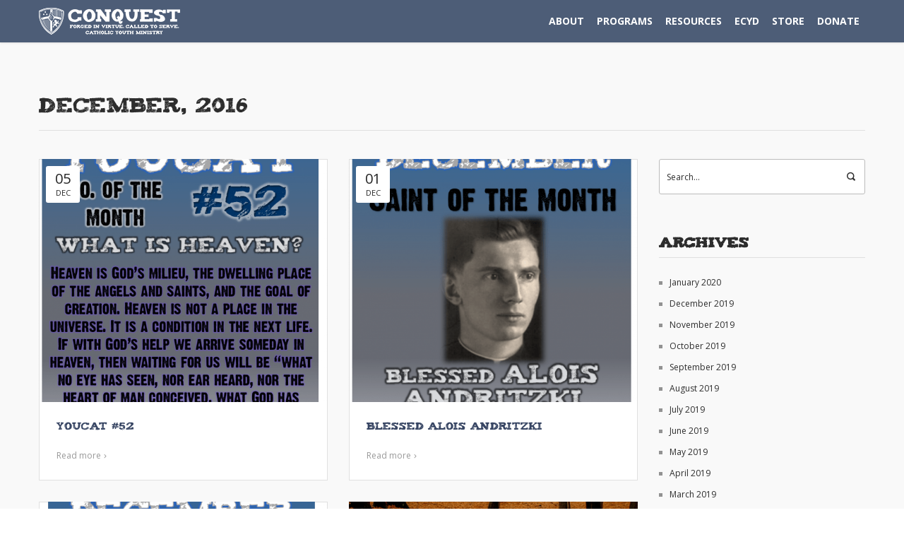

--- FILE ---
content_type: text/html; charset=UTF-8
request_url: https://conquestyouthministry.com/2016/12/
body_size: 19216
content:
<!DOCTYPE html>
<!--[if lt IE 7]> <html data-color="#374563" class="no-js ie6 oldie btn-rounded btn-ghost " lang="en-US"> <![endif]-->
<!--[if IE 7]>    <html data-color="#374563" class="no-js ie7 oldie btn-rounded btn-ghost " lang="en-US"> <![endif]-->
<!--[if IE 8]>    <html data-color="#374563" class="no-js ie8 oldie btn-rounded btn-ghost " lang="en-US"> <![endif]-->
<!--[if IE 9]>    <html data-color="#374563" class="no-js ie9 oldie btn-rounded btn-ghost " lang="en-US"> <![endif]-->
<!--[if gt IE 9]><!--> <html data-color="#374563" class="no-js btn-rounded btn-ghost " lang="en-US"> <!--<![endif]-->
<head>

	<!-- META TAGS -->
	<meta charset="UTF-8" />
	<meta name="viewport" content="width=device-width, initial-scale=1, maximum-scale=1">
	<!-- LINK TAGS -->
	<link rel="stylesheet" href="https://conquestyouthministry.com/wp-content/themes/unitheme-child/style.css" type="text/css" media="screen" />
	<link rel="pingback" href="https://conquestyouthministry.com/xmlrpc.php" />
	    	<link rel="shortcut icon" href="" type="image/x-icon" />
		<title>December 2016 - Conquest</title>
	
<style>

@font-face {
    font-family: 'tizaregular';
    src: url('/wp-content/uploads/tiza-webfont.eot');
    src: url('/wp-content/uploads/tiza-webfont.eot?#iefix') format('embedded-opentype'),
         url('/wp-content/uploads/tiza-webfont.woff') format('woff'),
         url('/wp-content/uploads/tiza-webfont.ttf') format('truetype'),
         url('/wp-content/uploads/tiza-webfont.svg#tizaregular') format('svg');
    font-weight: normal;
    font-style: normal;

}<!--.header.desk {border-bottom: 1px solid rgba(255,255,255,0.3);}
.series{padding-left:200px;}
.post-password-form{margin-left:30%;margin-right:30%;margin-top:50px; margin-bottom:50px;}
.button.nz-button-orange {background-color: #f05d02; box-shadow: 0 4px #cb4f02;}
.button.nz-button-orange:hover {box-shadow: 0 2px #cb4f02!important;}
.blue.button-ghost.hover-fill:hover,
.blue.button-ghost.hover-drop:after,
.blue.button-ghost.hover-side:after,
.blue.button-ghost.hover-scene:after,
.blue.button-ghost.hover-screen:after
{
    background-color: #4778ba;
}
.blue.button-normal {
    background-color: #4778ba;
}

.blue.button-ghost {
    box-shadow: inset 0 0 0 2px #4778ba;
    color: #4778ba;
}
.widget-title {text-transform: none!important;}
.series-title{margin-top:10px;}
h6 {text-transform: none!important;}
h1,h2,h3,h4,h5,h6,
.nz-pricing-table .column .title
.nz-circle .title {
	font-family:'tizaregular'!important;
}
.footer .social-links a.icon-youtube2:after {
    content: "\e774";
}
.footer-info{font-size:10px;}
.buttonleft{padding-left:50px;}
h5{font-size:12px!important;font-family:'tizaregular'!important;color:#374563!important;}
.clear{clear:both; float:left;}
.contact-us-row textarea, .contact-us-row input[type="email"], .contact-us-row input[type="text"] {
color: #ffffff;
border-color: #ffffff;
background-color: transparent;
}
input.wpcf7-form-control.wpcf7-submit{background-color:#4778ba!important; border-radius:0px!important;}
.contact-us-row input[type="submit"] {width: 100%;}

.pink.button-normal {
    background-color: #e90d8c;
}
.testimonial{color:#ffffff;}
.nz-testimonials .flex-control-nav li {
        width: 10px;
        height: 10px;
        border-radius: 10px;
    }

    .nz-testimonials .flex-control-nav img {
        width: 10px;
        height: 10px;
        border-radius: 10px;
        margin: 0;
        display: block;
    }

    .nz-testimonials .flex-control-nav li a:before {
        width: 10px;
        height: 10px;
        border-radius: 10px;
        top: -6px;
        left: -6px;
    }


.nz-testimonials:before {
   
    top: 50px;
   
}
.nz-testimonials:after {
   
    top: 50px;
   
}
	.nz-testimonials .name:before {		
		display: block;
		width: 50px;
		height: 1px;
		content: "";
		margin: 0 auto 25px auto;
		background-color:#4778ba!important;
	}
.compass .nz-tagline{background-image: url(/wp-content/uploads/2015/02/Conquest_Compass.png);
    background-repeat:no-repeat;
    background-position: 28% 60%;
    margin-bottom:0px!important;
  
} 
.tagline-title{font-weight:bold;}

.nz-row .col12,
.nz-row .col11,
.nz-row .col10,
.nz-row .col9,
.nz-row .col8,
.nz-row .col7,
.nz-row .col6,
.nz-row .col5,
.nz-row .col4,
.nz-row .col3,
.nz-row .col2,
.nz-row .col1 {
    display: block;
    position: relative;
    margin-bottom: 0px;
}
.center-button{text-align:center;}
.toggle-title-header{font-family:'tizaregular'!important;}
.quick-links{font-family: Arial, 'Helvetica Neue', Helvetica, sans-serif!important;}

.footer-menu ul li a {font-size:10px!important;}
.nz-recent-posts .nz-thumbnail .post-date, .blog-post .post .post-date, .post-gallery .post-date, .post-sticky{background-color:#ffffff!important; color:#252525!important;}
    .page-title-content .single-post-title {
        font-size: 26px!important;
        line-height: 36px!important;
        align:left!important;
    }

#wpadminbar #wp-admin-bar-my-account.with-avatar>a img.avatar {
        max-width: 32px;-->
}
/*  MIX
/*====================================================================*/

	.widget_icl_lang_sel_widget a,
	.widget_tag_cloud .tagcloud a,
	.widget_product_tag_cloud .tagcloud a {
		font-size: 12px !important;
		font-family:Open Sans;
	}

	.social-links a span {
		font-family:Open Sans;
		font-size: 12px;
		line-height: 30px;
	}

	.woocommerce .quantity input[type="button"].minus,
	.woocommerce .quantity input[type="button"].plus,
	.widget_nav_menu ul li a,
	.nz-counter .count-title {
		font-family:Open Sans;
	}

	.nz-pricing-table > .column > .pricing > .price,
	.nz-content-box > .nz-box .box-title,
	.nz-persons .person .name,
	.nz-circle .title,
	.single-post .post-meta > .post-author a:hover,
	.single-post .post-meta > .post-category a:hover,
	.single-post .post-meta > .post-comments a:hover,
	.search-r .post-meta > .post-author a:hover,
	.search-r .post-meta > .post-category a:hover,
	.search-r .post-meta > .post-comments a:hover,
	.post-comments-area a:hover,
	.posted_in a:hover,
	.tagged_as a:hover,
	.product-name a:hover {
		color: #2d2d2d;
	}

	#top:hover,
	#ninzio-slider:hover .controls:hover
	{background-color: #374563;}

	.nz-pricing-table .column .title {
		font-family:Open Sans;
	}

	.woocommerce .products .product h3 {
		font-size: 18px; line-height: 28px;
	}

/*  BACKGROUND
/*====================================================================*/

	html {
		background-color:#ffffff;
			}

/*  COLOR
/*====================================================================*/

	a:not(.button) {color:#374563;}

	blockquote {
		border-left-color:#374563;
	}
	
	::-moz-selection {
		background-color:#374563;
		color: #ffffff;
	}

	::selection {
		background-color:#374563;
		color: #ffffff;
	}

	.nz-persons .person .name:after,
	.nz-testimonials .name:before,
	.nz-highlight,
	.nz-thumbnail .post-date,
	.nz-recent-posts .ninzio-overlay:before,
	.nz-recent-portfolio .ninzio-overlay:before,
	.blog-post .post .ninzio-overlay:before,
	.nz-portfolio-posts .portfolio .ninzio-overlay:before,
	.nz-gallery .gallery-item .ninzio-overlay:before,
	.nz-recent-portfolio .project-details,
	.loop .nz-portfolio-posts .project-details,
	.one-page-bullets a[href*="#"]:after,
	.wp-caption .wp-caption-text,
	.nz-media-slider .flex-direction-nav a:hover,
	.post-gallery .flex-direction-nav a:hover,
	.flickr_badge_image .ninzio-overlay,
	.widget_recent_portfolio .ninzio-overlay,
	.post-gallery .post-date,
	.single-details .nz-i-list.square span.icon,
	.woocommerce .product .onsale,
	.woocommerce .product .ninzio-overlay:before,
	.ui-slider .ui-slider-range,
	.desk .cart-info,
	.post-sticky {
		background-color:#374563;
	}

	.one-page-bullets a[href*="#"]:before {
		border-color: transparent transparent transparent #374563;
	}

	.mejs-controls .mejs-time-rail .mejs-time-loaded {
		background-color:#374563 !important;
	}

	.ninzio-overlay
	{background-color: rgba(55,69,99,0.8);}

	.nz-tabs .tabset .tab.active,
	.nz-accordion .active.toggle-title,
	.woocommerce-tabs .tabs > li.active  {
		border-bottom-color:#374563 !important;
		color:#374563;
	}

	.nz-testimonials .flex-control-nav li a.flex-active:before,
	.nz-testimonials .flex-control-nav li a:hover:before {
		box-shadow: inset 0 0 0 2px #374563;
	}

	.nz-pricing-table > .column > .title,
	.error404-status,
	.comment-author,
	.woocommerce .product .amount,
	.woocommerce .star-rating {
		color:#374563;
	}

	.post-tags a:hover {
		border-color: #374563;
		color: #374563 !important;
	}

	.post-author-info-title a,
	.loop .port-cat a:hover,
	.single-details .nz-i-list a:hover,
	.woocommerce-tabs .tabs > li.active a
	{color: #374563 !important;}

	.post-author-info-title a:hover
	{color: #2d2d2d !important;}

	button,
	input[type="reset"],
	input[type="submit"],
	input[type="button"],
	.button {
		font-family: Open Sans;
		font-weight: 700;
	}

	.btn-normal button,
	.btn-normal input[type="reset"],
	.btn-normal input[type="submit"],
	.btn-normal input[type="button"],
	.btn-ghost button:hover,
	.btn-ghost input[type="reset"]:hover,
	.btn-ghost input[type="submit"]:hover,
	.btn-ghost input[type="button"]:hover,
	.button-normal,
	.animate-false.button-ghost:hover,
	.btn-normal .project-link,
	.btn-normal .search-button,
	.btn-ghost .project-link:hover,
	.btn-ghost .search-button:hover,
	.btn-normal .wc-forward,
	.btn-ghost .wc-forward:hover,
	.search-r .post-indication,
	.btn-normal .single_add_to_cart_button,
	.btn-ghost .single_add_to_cart_button:hover
	{background-color: #374563;}

	.btn-ghost button,
	.btn-ghost input[type="reset"],
	.btn-ghost input[type="submit"],
	.btn-ghost input[type="button"],
	.button-ghost,
	.btn-ghost .project-link,
	.btn-ghost .search-button,
	.btn-ghost .wc-forward,
	.btn-ghost .single_add_to_cart_button {
		box-shadow:inset 0 0 0 2px #374563;
		color: #374563;
	}

	.btn-ghost .wc-forward,
	.btn-ghost .single_add_to_cart_button {color: #374563 !important;}

	.portfolio-archive-filter .button:hover,
	.portfolio-archive-filter .button.active {
		box-shadow:inset 0 0 0 2px #374563 !important;
		background-color: #374563 !important;
	}

	.btn-3d button,
	.btn-3d input[type="reset"],
	.btn-3d input[type="submit"],
	.btn-3d input[type="button"],
	.button-3d,
	.btn-3d .project-link,
	.btn-3d .search-button,
	.btn-3d .wc-forward,
	.btn-3d .single_add_to_cart_button {
		background-color: #374563;
		box-shadow: 0 4px rgb(35,49,79);
	}

	.btn-3d button:hover,
	.btn-3d input[type="reset"]:hover,
	.btn-3d input[type="submit"]:hover,
	.btn-3d input[type="button"]:hover,
	.button-3d.animate-false:hover,
	.btn-3d .project-link:hover,
	.btn-3d .search-button:hover,
	.btn-3d .wc-forward:hover,
	.btn-3d .single_add_to_cart_button:hover
	{box-shadow: 0 2px rgb(35,49,79);}

	.nz-mailchimp input[type="submit"]:hover
	{background-color:rgb(35,49,79);}

	.ninzio-navigation li a:hover,
	.ninzio-navigation li span.current,
	.woocommerce-pagination li a:hover,
	.woocommerce-pagination li span.current {
		background-color: #374563;
	}

/*  TYPOGRAPHY
/*====================================================================*/
	
	body, button, input, pre, code, kbd, samp, dt {
		font-size: 12px;
		line-height: 30px;
		font-family:Open Sans;
		color: #2d2d2d;
	}

	textarea {
		color: #2d2d2d;
	}

	h1,h2,h3,h4,h5,h6 {
		font-family:Open Sans;
		color: #2d2d2d;
		text-transform: none;
	}

	h1 {font-size: 24px; line-height: 34px;}
	h2 {font-size: 22px; line-height: 32px;}
	h3 {font-size: 20px; line-height: 30px;}
	h4 {font-size: 18px; line-height: 28px;}
	h5 {font-size: 14px; line-height: 26px;}
	h6 {font-size: 16px; line-height: 24px;}

/*  HEADER
/*====================================================================*/

	.mob-header {background-color: #374563;}
	.mob-header .logo-toggle {height: 60px;}

	.mob-header .menu-toggle span,
	.mob-header .sidebar-toggle span
	{background-color: #ffffff;}

	.mob-menu li a,
	.mob-header .ls a {
		color: #bfc0c3;
		background-color: #374563;
		text-transform: uppercase;
		font-weight: 700;
		font-size: 14px;
		line-height: 24px;
		font-family: Open Sans;
		border-bottom: 1px solid rgba(191,192,195,0.1) !important;
	}

	.mob-menu ul ul > li > a {
		text-transform: uppercase;
		font-weight: 400;
		font-size: 13px;
		line-height: 24px;
		font-family: Open Sans;
	}
	.mob-menu li a:hover,
	.mob-header .ls a:hover {
		color: #ffffff;
		background-color: #2a303a;
	}

	.mob-int-true .mob-menu ul li > a > .di,
	.mob-header .ls a:before {
		background-color: rgba(191,192,195,0.1);
	}

	.mob-search-true .search {
		background-color: #374563;
	}

	.mob-search-true .search,
	.mob-search-true .search .icon-search2 {
		color: #bfc0c3;
	}

	.mob-search-true .search input[type="text"] {
		border-color: rgba(191,192,195,0.1);
		color: #bfc0c3;
	}

	.mob-search-true .search input[type="text"]:focus {
		background-color: #2a303a;
	}

/*  WIDGET AREAS
/*====================================================================*/

	.widget_title,
	.widget_rss .widget_title a
	{color: #2d2d2d;}

	.sidebar:not(.single-details) a
	{color: #2d2d2d;}

	.sidebar:not(.single-details) a:hover,
	.widget_nav_menu ul li a:hover,
	.widget_rss a:hover,
	.widget_nz_recent_entries a:hover,
	.widget_recent_entries a:hover,
	.widget_recent_comments a:hover,
	.widget_twitter ul li a:hover,
	.widget_categories ul li a:hover,
	.widget_pages ul li a:hover,
	.widget_archive ul li a:hover,
	.widget_mailchimp #mc-embedded-subscribe:hover + .icon-plus,
	.widget_search #searchsubmit:hover + .icon-search22,
	.widget_product_search form:hover:after
	{color: #374563;}

	.widget_icl_lang_sel_widget li a:hover 
	{color: #374563 !important;}

	.widget_icl_lang_sel_widget a
	{color: #2d2d2d !important;}

	.widget_tag_cloud .tagcloud a:hover,
	.widget_product_tag_cloud .tagcloud a:hover {
		color: #374563 !important;
		border-color: #374563;
	}

	.widget_categories ul li a:before,
	.widget_pages ul li a:before,
	.widget_archive ul li a:before,
	.widget_product_categories ul li a:before,
	.widget_layered_nav ul li a:before,
	.widget_layered_nav_filters ul li a:before
	{background-color: rgba(45,45,45,0.5);}

	.widget_calendar td#today 
	{background-color:rgba(45,45,45,0.1);}

	.widget_twitter ul li:before 
	{color: rgba(45,45,45,0.3);}

	.main-widget-area 
	{background-color: #1f242b;}
	
	.ps-container .ps-scrollbar-y 
	{background-color: rgba(125,129,134,0.6);}
	.ps-container .ps-scrollbar-y-rail:hover,
	.ps-container .ps-scrollbar-y-rail.hover,
	.ps-container .ps-scrollbar-y-rail.in-scrolling
	{background-color: rgba(125,129,134,0.4);}
	.ps-container .ps-scrollbar-y-rail:hover .ps-scrollbar-y,
	.ps-container .ps-scrollbar-y-rail.hover .ps-scrollbar-y
	{background-color: rgba(125,129,134,0.7);}

	.main-widget-area .widget_title {
		color: #ffffff;
		border-bottom-color: rgba(125,129,134,0.3);
	}

	.main-widget-area .widget_nav_menu ul li a {
		border-bottom-color: rgba(125,129,134,0.3);
	}

	.main-widget-area .widget_nav_menu ul.menu > li:first-child > a {
		border-top-color: rgba(125,129,134,0.3);
	}

	.main-widget-area .widget_icl_lang_sel_widget a 
	{color: #7d8186 !important;}

	.main-widget-area .widget_rss .widget_title a 
	{color: #ffffff;}

	.main-widget-area,
	.main-widget-area a
	{color: #7d8186;}

	.main-widget-area a:hover,
	.main-widget-area .widget_nav_menu ul li a:hover,
	.main-widget-area .widget_rss a:hover,
	.main-widget-area .widget_nz_recent_entries a:hover,
	.main-widget-area .widget_recent_entries a:hover,
	.main-widget-area .widget_recent_comments a:hover,
	.main-widget-area .widget_twitter ul li a:hover,
	.main-widget-area .widget_categories ul li a:hover,
	.main-widget-area .widget_pages ul li a:hover,
	.main-widget-area .widget_archive ul li a:hover,
	.main-widget-area .widget_mailchimp #mc-embedded-subscribe:hover + .icon-plus,
	.main-widget-area .widget_search .icon-search2:hover,
	.main-widget-area .widget_search #searchsubmit:hover + .icon-search2,
	.main-widget-area .widget_product_search form:hover:after,
	.main-widget-area .woocommerce .star-rating
	{color: #ffffff;}

	.main-widget-area .widget_icl_lang_sel_widget li a:hover 
	{color: #ffffff !important;}

	.main-widget-area .widget_icl_lang_sel_widget a,
	.main-widget-area .widget_tag_cloud .tagcloud a,
	.main-widget-area .widget_product_tag_cloud .tagcloud a
	{color: #7d8186 !important;}

	.main-widget-area .widget_tag_cloud .tagcloud a,
	.main-widget-area .widget_product_tag_cloud .tagcloud a {
		border-color:rgba(125,129,134,0.3);
	}

	.main-widget-area .widget_tag_cloud .tagcloud a:hover,
	.main-widget-area .widget_product_tag_cloud .tagcloud a:hover {
		color: #ffffff !important;
		border-color: #ffffff;
	}

	.main-widget-area textarea,
	.main-widget-area select,
	.main-widget-area input[type="date"],
	.main-widget-area input[type="datetime"],
	.main-widget-area input[type="datetime-local"],
	.main-widget-area input[type="email"],
	.main-widget-area input[type="month"],
	.main-widget-area input[type="number"],
	.main-widget-area input[type="password"],
	.main-widget-area input[type="search"],
	.main-widget-area input[type="tel"],
	.main-widget-area input[type="text"],
	.main-widget-area input[type="time"],
	.main-widget-area input[type="url"],
	.main-widget-area input[type="week"],
	.main-widget-area .widget_icl_lang_sel_widget > div > ul > li:first-child,
	.main-widget-area .widget_price_filter .price_slider_amount .price_label {
		border-color: rgba(125,129,134,0.3);
		color: #7d8186;
	}

	.main-widget-area textarea:focus,
	.main-widget-area select:focus,
	.main-widget-area input[type="date"]:focus,
	.main-widget-area input[type="datetime"]:focus,
	.main-widget-area input[type="datetime-local"]:focus,
	.main-widget-area input[type="email"]:focus,
	.main-widget-area input[type="month"]:focus,
	.main-widget-area input[type="number"]:focus,
	.main-widget-area input[type="password"]:focus,
	.main-widget-area input[type="search"]:focus,
	.main-widget-area input[type="tel"]:focus,
	.main-widget-area input[type="text"]:focus,
	.main-widget-area input[type="time"]:focus,
	.main-widget-area input[type="url"]:focus,
	.main-widget-area input[type="week"]:focus
	{border-color: #7d8186;}

	.main-widget-area .widget_categories ul li a:before,
	.main-widget-area .widget_pages ul li a:before,
	.main-widget-area .widget_archive ul li a:before
	{background-color: rgba(125,129,134,0.5);}

	.main-widget-area .widget_calendar th:first-child 
	{border-left-color:rgba(125,129,134,0.3);}
	.main-widget-area .widget_calendar th:last-child 
	{border-right-color:rgba(125,129,134,0.3);}
		
	.main-widget-area .widget_calendar td,
	.main-widget-area .widget_calendar td#prev,
	.main-widget-area .widget_calendar td#next,
	.main-widget-area .widget_calendar caption,
	.main-widget-area .widget_nz_recent_entries .post-date,
	.main-widget-area .widget_tag_cloud .tagcloud a,
	.main-widget-area .widget_twitter ul li:before,
	.main-widget-area .widget_shopping_cart .cart_list > li,
	.main-widget-area .widget_products .product_list_widget > li,
	.main-widget-area .widget_recently_viewed_products .product_list_widget > li,
	.main-widget-area .widget_recent_reviews .product_list_widget > li,
	.main-widget-area .widget_top_rated_products .product_list_widget > li
	{border-color: rgba(125,129,134,0.3);}

	.main-widget-area .widget_calendar td#today 
	{background-color:rgba(255,255,255,0.1);}

	.main-widget-area .widget_rss ul li,
	.main-widget-area .widget_nz_recent_entries ul li,
	.main-widget-area .widget_recent_entries ul li,
	.main-widget-area .widget_recent_comments ul li,
	.main-widget-area .widget_twitter ul li 
	{border-bottom-color: rgba(125,129,134,0.3);}

	.main-widget-area .widget_twitter ul li:before 
	{color: rgba(125,129,134,0.3);}

	.main-widget-area .widget_facebook .fb-like-box,
	.main-widget-area .widget_facebook .fb-like-box span,
	.main-widget-area .widget_facebook .fb-like-box span iframe
	{background-color: #1f242b;}

	.footer {
		background-color: #1a1d23;
		color: #ffffff;
	}

	.footer .social-links a,
	.footer .footer-menu ul li a
	{color: #ffffff !important;}

	.footer .social-links a:hover,
	.footer .footer-menu a:hover
	{color:#ffffff !important;}

	.footer-widget-area 
	{background-color: transparent;}

	.footer-widget-area .widget_title {
		color: #ffffff;
		border-bottom-color: rgba(71,120,186,0.3);
	}

	.footer-widget-area .widget_nav_menu ul li a {
		border-bottom-color: rgba(71,120,186,0.3);
	}

	.footer-widget-area .widget_nav_menu ul.menu > li:first-child > a {
		border-top-color: rgba(71,120,186,0.3);
	}

	.footer-widget-area .widget_rss .widget_title a 
	{color: #ffffff;}

	.footer-widget-area,
	.footer-widget-area a:not(.button)
	{color: #4778ba;}

	.footer-widget-area a:not(.button):hover,
	.footer-widget-area .widget_nav_menu ul li a:hover 
	{color: #ffffff;}

	.footer-widget-area .widget_rss a:hover,
	.footer-widget-area .widget_nz_recent_entries a:hover,
	.footer-widget-area .widget_recent_entries a:hover,
	.footer-widget-area .widget_recent_comments a:hover,
	.footer-widget-area .widget_twitter ul li a:hover,
	.footer-widget-area .widget_categories ul li a:hover,
	.footer-widget-area .widget_pages ul li a:hover,
	.footer-widget-area .widget_archive ul li a:hover,
	.footer-widget-area .widget_mailchimp #mc-embedded-subscribe:hover + .icon-plus,
	.footer-widget-area .widget_search .icon-search2:hover,
	.footer-widget-area .widget_search #searchsubmit:hover + .icon-search2,
	.footer-widget-area .widget_product_search form:hover:after,
	.footer-widget-area .woocommerce .star-rating
	{color: #ffffff;}

	.footer-widget-area .widget_icl_lang_sel_widget li a:hover 
	{color: #ffffff !important;}

	.footer-widget-area .widget_icl_lang_sel_widget a,
	.footer-widget-area .widget_tag_cloud .tagcloud a,
	.footer-widget-area .widget_product_tag_cloud .tagcloud a
	{color: #4778ba !important;}

	.footer-widget-area .widget_tag_cloud .tagcloud a,
	.footer-widget-area .widget_product_tag_cloud .tagcloud a {
		border-color:rgba(71,120,186,0.3);
	}

	.footer-widget-area .widget_tag_cloud .tagcloud a:hover,
	.footer-widget-area .widget_product_tag_cloud .tagcloud a:hover {
		color: #ffffff !important;
		border-color: #ffffff;
	}

	.footer-widget-area textarea,
	.footer-widget-area select,
	.footer-widget-area input[type="date"],
	.footer-widget-area input[type="datetime"],
	.footer-widget-area input[type="datetime-local"],
	.footer-widget-area input[type="email"],
	.footer-widget-area input[type="month"],
	.footer-widget-area input[type="number"],
	.footer-widget-area input[type="password"],
	.footer-widget-area input[type="search"],
	.footer-widget-area input[type="tel"],
	.footer-widget-area input[type="text"],
	.footer-widget-area input[type="time"],
	.footer-widget-area input[type="url"],
	.footer-widget-area input[type="week"],
	.footer-widget-area .widget_icl_lang_sel_widget > div > ul > li:first-child {
		border-color: rgba(71,120,186,0.3);
		color: #4778ba;
	}

	.footer-widget-area textarea:focus,
	.footer-widget-area select:focus,
	.footer-widget-area input[type="date"]:focus,
	.footer-widget-area input[type="datetime"]:focus,
	.footer-widget-area input[type="datetime-local"]:focus,
	.footer-widget-area input[type="email"]:focus,
	.footer-widget-area input[type="month"]:focus,
	.footer-widget-area input[type="number"]:focus,
	.footer-widget-area input[type="password"]:focus,
	.footer-widget-area input[type="search"]:focus,
	.footer-widget-area input[type="tel"]:focus,
	.footer-widget-area input[type="text"]:focus,
	.footer-widget-area input[type="time"]:focus,
	.footer-widget-area input[type="url"]:focus,
	.footer-widget-area input[type="week"]:focus
	{border-color: #4778ba;}

	.footer-widget-area .widget_categories ul li a:before,
	.footer-widget-area .widget_pages ul li a:before,
	.footer-widget-area .widget_archive ul li a:before
	{background-color: rgba(71,120,186,0.5);}

	.footer-widget-area .widget_calendar th:first-child 
	{border-left-color:rgba(71,120,186,0.3);}
	.footer-widget-area .widget_calendar th:last-child 
	{border-right-color:rgba(71,120,186,0.3);}
		
	.footer-widget-area .widget_calendar td,
	.footer-widget-area .widget_calendar td#prev,
	.footer-widget-area .widget_calendar td#next,
	.footer-widget-area .widget_calendar caption,
	.footer-widget-area .widget_nz_recent_entries .post-date,
	.footer-widget-area .widget_tag_cloud .tagcloud a,
	.footer-widget-area .widget_twitter ul li:before,
	.footer-widget-area .widget_shopping_cart .cart_list > li,
	.footer-widget-area .widget_products .product_list_widget > li,
	.footer-widget-area .widget_recently_viewed_products .product_list_widget > li,
	.footer-widget-area .widget_recent_reviews .product_list_widget > li,
	.footer-widget-area .widget_top_rated_products .product_list_widget > li
	{border-color: rgba(71,120,186,0.3);}

	.footer-widget-area .widget_calendar td#today 
	{background-color:rgba(255,255,255,0.1);}

	.footer-widget-area .widget_rss ul li,
	.footer-widget-area .widget_nz_recent_entries ul li,
	.footer-widget-area .widget_recent_entries ul li,
	.footer-widget-area .widget_recent_comments ul li,
	.footer-widget-area .widget_twitter ul li 
	{border-bottom-color: rgba(71,120,186,0.3);}

	.footer-widget-area .widget_twitter ul li:before 
	{color: rgba(71,120,186,0.3);}

	.footer-widget-area .widget_facebook .fb-like-box,
	.footer-widget-area .widget_facebook .fb-like-box span,
	.footer-widget-area .widget_facebook .fb-like-box span iframe
	{background-color: transparent;}

/* RESPONSIVE
/*====================================================================*/

			@media only screen and (max-width: 320px) {
			h1 {font-size:26px!important;}
h2 {font-size:21px;}		}
	
			@media only screen and (min-width: 321px) and (max-width: 480px) {
			h1 {font-size:26px!important;}
h2 {font-size:21px!important;}
h4 {font-size:12px!important;}
.page-title-content h1{color:#374563!important;}
.page-title-content h1 span{color:#374563!important;}
.compass .nz-tagline{background-image: none!important;}
.clear {margin-top:25px!important;}
#clear {margin-top:25px!important;}
.teamline{line-height:.7!important;}
.float-left{margin-left:30px!important;}
.float-right {margin-right:30px!important;text-align:left!important;}
h3{padding-left:0px!important;padding-right:0px!important;}
.series{padding-left:0px;}
.resize-mobile{font-size:14px!important;}

.page-header{height:300px!important;background-image:none!important;background-color:#e2e2e2!important;}		}
	
			@media only screen and (min-width: 481px) and (max-width: 768px) {
			.page-header{height:300px!important;background-image:none!important;background-color:#e2e2e2!important;}
.page-title-content h1{color:#374563!important;}
.page-title-content h1 span{color:#374563!important;}
.float-left{margin-left:25px!important;text-align:center!important;}
.float-right {margin-right:30px!important;text-align:left!important;}
.series{padding-left:50px;}
.resize-mobile{font-size:14px!important;}
.compass .nz-tagline{background-image: none!important;}
h2 {font-size:21px;}
h4 {font-size:12px!important;line-height:1.2!important;}
.teamline{line-height:.7!important;}		}
	
	@media only screen and (min-width: 768px)  {

		.nz-row .col6 .nz-tabs.vertical .tab.active,
		.nz-row .col7 .nz-tabs.vertical .tab.active,
		.nz-row .col8 .nz-tabs.vertical .tabset .tab.active,
		.nz-row .col9 .nz-tabs.vertical .tabset .tab.active,
		.nz-row .col10 .nz-tabs.vertical .tabset .tab.active,
		.nz-row .col11 .nz-tabs.vertical .tabset .tab.active,
		.nz-row .col12 .nz-tabs.vertical .tabset .tab.active {
			border-right-color:#374563 !important;
			color:#374563;
		}

	}

	
	@media only screen and (min-width: 1024px)  {

		.footer .social-links a {
			border-right-color:rgba(255,255,255,0.1);
			border-bottom-color:rgba(255,255,255,0.1);
		}

		.footer .social-links a:first-child {
			border-left-color:rgba(255,255,255,0.1);
		}

	}

	@media only screen and (max-width:1024px)  {

		.mob-header + .desk + .rich-header .parallax-container {
			-webkit-transform:translateY(-24px);
			-moz-transform:translateY(-24px);
			transform:translateY(-24px);
		}

	}
	
	@media only screen and (min-width:1025px)  {

		.desk .header-top {background-color:rgba(77,93,119,1);}
		.desk-slogan {color: #ffffff;}
		
		.desk .social-links a,
		.desk .ls a {
			color: #ffffff !important;
		}

		.desk .social-links a,
		.desk .ls > div > ul > li > a,
		.desk .ls > div.lang_sel_list_vertical > ul > li:last-child > a,
		.desk .ls > div.lang_sel_list_horizontal > ul > li:last-child > a {
			border-color: rgba(255,255,255,0.1) !important;
		}

		.desk .ls a {
			font-size: 12px !important;
			font-family:Open Sans;
		}

					.desk .ls ul ul a,
			.desk #lang_sel_click .lang_sel_sel {background-color:rgba(77,93,119,1) !important;}
		
		.desk .social-links a:hover,
		.desk .ls li:hover > a,
		.desk #lang_sel_click li:hover > .lang_sel_sel {
			color: #ffffff !important;
			background-color:#1a1d23 !important;
		}

		.desk .ls ul ul {width: 149px !important;}

		.desk {height: 60px;}
		.desk.top-true {height: 100px;}

		.desk .header-content {
			background-color: rgba(77,93,119,1);
			height: 60px;
		}

		.header.fixed:not(.stuck-true) + .page-wrap {
			padding-top: 60px;
		}

		.header.fixed:not(.stuck-true).top-true + .page-wrap {
			padding-top: 100px;
		}

		.desk:not(.stuck-true) + .rich-header .parallax-container {
			-webkit-transform:translateY(-24px);
			-moz-transform:translateY(-24px);
			transform:translateY(-24px);
		}

		.desk.top-true:not(.stuck-true) + .rich-header .parallax-container {
			-webkit-transform:translateY(-40px);
			-moz-transform:translateY(-40px);
			transform:translateY(-40px);
		}

		.desk-menu > ul > li,
		.desk .cart-toggle {
			line-height: 60px;
			height: 60px;
		}

		.desk-menu > ul > li > a,
		.desk .cart-toggle .cart-contents {
			color: #ffffff;
			text-transform: uppercase;
			font-weight: 700;
			font-size: 14px;
			font-family: Open Sans;
			padding-right:8px;
			padding-left:8px;
		}

		.sidebar-toggle span {background-color: #ffffff;}

		.desk .search span {font-size: 11px;}

		.desk-menu > ul > li:hover > a,
		.desk-menu > ul > li.one-page-active > a,
		.desk-menu > ul > li.current-menu-item > a,
		.desk-menu > ul > li.current-menu-parent > a,
		.desk-menu > ul > li.current-menu-ancestor > a
		{color: #21272e;}

		.desk-di-true .desk-menu > ul > li > a:not(:only-child) {
			padding-right:23px;
			padding-left:8px;
		}

		.desk-menu > ul > li > a > .di {right: 5.5px;}
		.desk-menu > ul > li {margin-right:2px;}

		.desk .cart-toggle .cart-contents,
		.desk .search-toggle 
		{margin-left:2px;}

		.desk .search-toggle,
		.desk .search span:before,
		.desk .search input[type="text"] 
		{color: #ffffff;}

		.desk.effect-underline .desk-menu > ul > li > a:after,
		.desk.effect-fill .desk-menu > ul > li:hover,
		.desk.effect-fill .desk-menu > ul > li.one-page-active,
		.desk.effect-fill .desk-menu > ul > li.current-menu-item,
		.desk.effect-fill .desk-menu > ul > li.current-menu-parent,
		.desk.effect-fill .desk-menu > ul > li.current-menu-ancestor,
		.desk.effect-fill-boxed .desk-menu > ul > li:hover > a,
		.desk.effect-fill-boxed .desk-menu > ul > li.one-page-active > a,
		.desk.effect-fill-boxed .desk-menu > ul > li.current-menu-item > a,
		.desk.effect-fill-boxed .desk-menu > ul > li.current-menu-parent > a,
		.desk.effect-fill-boxed .desk-menu > ul > li.current-menu-ancestor > a,
		.desk.effect-line .desk-menu > ul > li > a:after
		{background-color: transparent;}

		.desk.effect-outline .desk-menu > ul > li > a:after 
		{border-color: transparent;}

		.desk-menu > ul > li > .sub-menu,
		.desk .cart-dropdown 
		{top:60px;}

		.desk-menu .sub-menu li {line-height: 24px;}

		.desk-menu .sub-menu li > a {
			color: #ffffff;
			background-color: #4d5d77;
			border-bottom-color:#1a1d23;
			text-transform: uppercase;
			font-weight: 400;
			font-size: 13px;
			font-family: Open Sans;
			line-height: 24px;
		}

		.desk .cart-dropdown {
			background-color: #4d5d77;
			color: #ffffff;
			font-weight: 400;
			font-size: 13px;
			font-family: Open Sans;
			line-height: 24px;
		}

		.desk .cart-dropdown .widget_shopping_cart .cart_list > li:not(.empty) {
			border-bottom-color:#1a1d23;
		}

		.desk .cart-dropdown .widget_shopping_cart .cart_list > li > a {
			color: #ffffff;
		}

		.desk-menu .megamenu .sub-menu li:hover > a {
			color: #ffffff;
			background-color: #4d5d77;
		}

		.desk-menu .sub-menu li:hover > a,
		.desk-menu .megamenu .sub-menu li > a:hover {
			color: #cdced0;
			background-color: #21272e;
		}

		.desk-menu > ul > .megamenu > ul > li 
		{border-right-color: #1a1d23;}

		.desk-menu > ul > .megamenu > ul
		{background-color: #4d5d77;}

		.desk-menu .megamenu > .sub-menu > li:last-child > a 
		{border-bottom-color:#1a1d23 !important;}

		.desk-menu .megamenu > .sub-menu > li > a {
			text-transform: uppercase;
			font-weight: 700;
		}

		.desk-menu .megamenu > .sub-menu .sub-menu > li > a {
			text-transform: uppercase;
			font-weight: 400;
		}

		.stuck-true .header-top {background-color:rgba(77,93,119,1);}
		.stuck-true-slogan {color: #ffffff;}
		
		.stuck-true .social-links a,
		.stuck-true .ls a {
			color: #ffffff !important;
		}

		.stuck-true .social-links a,
		.stuck-true .ls > div > ul > li > a,
		.stuck-true .ls > div.lang_sel_list_vertical > ul > li:last-child > a,
		.stuck-true .ls > div.lang_sel_list_horizontal > ul > li:last-child > a {
			border-color: rgba(255,255,255,0.1) !important;
		}

					.stuck-true .ls ul ul a,
			.stuck-true #lang_sel_click .lang_sel_sel {background-color:rgba(77,93,119,1) !important;}
		
		.stuck-true .social-links a:hover,
		.stuck-true .ls li:hover > a,
		.stuck-true #lang_sel_click li:hover > .lang_sel_sel {
			color: #ffffff !important;
			background-color:#1a1d23 !important;
		}

		.stuck-true {height: 70px;}
		.stuck-true.stuck-top-true {height: 110px;}

		.stuck-true .header-content {
			background-color: rgba(77,93,119,1);
			height: 70px;
		}

		.stuck-true + .rich-header .page-title-content,
		.stuck-true + .rich-header .ninzio-nav-single {
			margin-top:35px; 
		}

		.stuck-true .desk-menu > ul > li > a,
		.stuck-true .cart-toggle .cart-contents 
		{color: #ffffff;}
		.stuck-true .desk-menu > ul > li:hover > a,
		.stuck-true .desk-menu > ul > li.one-page-active > a, 
		.stuck-true .desk-menu > ul > li.current-menu-item > a, 
		.stuck-true .desk-menu > ul > li.current-menu-parent > a, 
		.stuck-true .desk-menu > ul > li.current-menu-ancestor > a 
		{color: #21272e;}

		.stuck-true .sidebar-toggle span {background-color: #ffffff;}

		.stuck-true .search-toggle,
		.stuck-true .search span:before,
		.stuck-true .search input[type="text"]
		{color: #ffffff;}

		.stuck-true .desk-menu > ul > li,
		.stuck-true .cart-toggle {
			line-height: 70px;
			height: 70px;
		}
		
		.stuck-true.effect-underline .desk-menu > ul > li > a:after,
		.stuck-true.effect-fill .desk-menu > ul > li:hover,
		.stuck-true.effect-fill .desk-menu > ul > li.one-page-active,
		.stuck-true.effect-fill .desk-menu > ul > li.current-menu-item,
		.stuck-true.effect-fill .desk-menu > ul > li.current-menu-parent,
		.stuck-true.effect-fill .desk-menu > ul > li.current-menu-ancestor,
		.stuck-true.effect-fill-boxed .desk-menu > ul > li:hover > a,
		.stuck-true.effect-fill-boxed .desk-menu > ul > li.one-page-active > a,
		.stuck-true.effect-fill-boxed .desk-menu > ul > li.current-menu-item > a,
		.stuck-true.effect-fill-boxed .desk-menu > ul > li.current-menu-parent > a,
		.stuck-true.effect-fill-boxed .desk-menu > ul > li.current-menu-ancestor > a,
		.stuck-true.effect-line .desk-menu > ul > li > a:after
		{background-color: transparent;}

		.stuck-true.effect-outline .desk-menu > ul > li > a:after
		{border-color: transparent;}

		.stuck-true .desk-menu > ul > li > .sub-menu,
		.stuck-true .cart-dropdown 
		{top:70px;}

		.stuck-true .desk-menu .sub-menu li > a {
			color: #ffffff;
			background-color: #4d5d77;
			border-bottom-color:#1a1d23;
		}

		.stuck-true .cart-dropdown {background-color: #4d5d77;}
		.stuck-true .cart-dropdown .widget_shopping_cart .cart_list > li:not(.empty) {border-bottom-color:#1a1d23;}
		.stuck-true .cart-dropdown .widget_shopping_cart .cart_list > li > a {color: #ffffff;}

		.stuck-true .desk-menu > ul > .megamenu > ul > li 
		{border-right-color: #1a1d23;}

		.stuck-true .desk-menu .megamenu .sub-menu li:hover > a {
			color: #ffffff;
			background-color: #4d5d77;
		}

		.stuck-true .desk-menu .sub-menu li:hover > a,
		.stuck-true .desk-menu .megamenu .sub-menu li > a:hover {
			color: #cdced0;
			background-color: #21272e;
		}

		.stuck-true .desk-menu > ul > .megamenu > ul {background-color: #4d5d77;}
		.stuck-true .desk-menu .megamenu > .sub-menu > li:last-child > a {border-bottom-color:#1a1d23 !important;}

		.blank-false .stuck-false + #ninzio-slider[data-autoheight="true"] {
			height:calc(100% - 60px);
			height: calc(100vh - 60px);
		}
		.blank-false .stuck-false + .admin-bar #ninzio-slider[data-autoheight="true"] {
			height:calc(100% - 92px);
		}

		.blank-false .stuck-false.top-true + #ninzio-slider[data-autoheight="true"] {
			height:calc(100% - 100px);
			height: calc(100vh - 100px);
		}
		.blank-false .stuck-false.top-true + .admin-bar #ninzio-slider[data-autoheight="true"] {
			height:calc(100% - 132px);
		}

		.fixed {height: 60px !important;}

		.fixed .header-content {
			background-color: rgba(0,);
			height: 60px;
		}

		.fixed .desk-menu > ul > li > a,
		.fixed .cart-toggle .cart-contents 
		{color: #ffffff;}
		.fixed .desk-menu > ul > li:hover > a,
		.fixed .desk-menu > ul > li.one-page-active > a,
		.fixed .desk-menu > ul > li.current-menu-item > a,
		.fixed .desk-menu > ul > li.current-menu-parent > a,
		.fixed .desk-menu > ul > li.current-menu-ancestor > a
		{color: #21272e;}

		.fixed .sidebar-toggle span {background-color: #ffffff;}

		.fixed .search-toggle,
		.fixed .search span:before,
		.fixed .search input[type="text"]
		{color: #ffffff;}

		.fixed .desk-menu > ul > li,
		.fixed .cart-toggle {
			line-height: 60px;
			height: 60px;
		}
		
		.fixed.effect-underline .desk-menu > ul > li > a:after,
		.fixed.effect-fill .desk-menu > ul > li:hover,
		.fixed.effect-fill .desk-menu > ul > li.one-page-active,
		.fixed.effect-fill .desk-menu > ul > li.current-menu-item,
		.fixed.effect-fill .desk-menu > ul > li.current-menu-parent,
		.fixed.effect-fill .desk-menu > ul > li.current-menu-ancestor,
		.fixed.effect-fill-boxed .desk-menu > ul > li:hover > a,
		.fixed.effect-fill-boxed .desk-menu > ul > li.one-page-active > a,
		.fixed.effect-fill-boxed .desk-menu > ul > li.current-menu-item > a,
		.fixed.effect-fill-boxed .desk-menu > ul > li.current-menu-parent > a,
		.fixed.effect-fill-boxed .desk-menu > ul > li.current-menu-ancestor > a,
		.fixed.effect-line .desk-menu > ul > li > a:after
		{background-color: transparent;}

		.fixed.effect-outline .desk-menu > ul > li > a:after
		{border-color: transparent;}

		.fixed .desk-menu > ul > li > .sub-menu,
		.fixed .cart-dropdown 
		{top:60px;}

		.fixed .desk-menu .sub-menu li > a {
			color: #ffffff;
			background-color: #4d5d77;
			border-bottom-color:#1a1d23;
		}

		.fixed .cart-dropdown {background-color: #4d5d77;}
		.fixed .cart-dropdown .widget_shopping_cart .cart_list > li:not(.empty) {border-bottom-color:#1a1d23;}
		.fixed .cart-dropdown .widget_shopping_cart .cart_list > li > a {color: #ffffff;}

		.fixed .desk-menu > ul > .megamenu > ul > li 
		{border-right-color: #1a1d23;}

		.fixed .desk-menu .megamenu .sub-menu li:hover > a {
			color: #ffffff;
			background-color: #4d5d77;
		}

		.fixed .desk-menu .sub-menu li:hover > a,
		.fixed .desk-menu .megamenu .sub-menu li > a:hover {
			color: #cdced0;
			background-color: #21272e;
		}

		.fixed .desk-menu > ul > .megamenu > ul {background-color: #4d5d77;}
		.fixed .desk-menu .megamenu > .sub-menu > li:last-child > a {border-bottom-color:#1a1d23 !important;}

	}

</style>

	                        <script>
                            /* You can add more configuration options to webfontloader by previously defining the WebFontConfig with your options */
                            if ( typeof WebFontConfig === "undefined" ) {
                                WebFontConfig = new Object();
                            }
                            WebFontConfig['google'] = {families: ['Open+Sans:700,400']};

                            (function() {
                                var wf = document.createElement( 'script' );
                                wf.src = 'https://ajax.googleapis.com/ajax/libs/webfont/1.5.3/webfont.js';
                                wf.type = 'text/javascript';
                                wf.async = 'true';
                                var s = document.getElementsByTagName( 'script' )[0];
                                s.parentNode.insertBefore( wf, s );
                            })();
                        </script>
                        <meta name='robots' content='noindex, follow' />

	<!-- This site is optimized with the Yoast SEO plugin v21.3 - https://yoast.com/wordpress/plugins/seo/ -->
	<meta property="og:locale" content="en_US" />
	<meta property="og:type" content="website" />
	<meta property="og:title" content="December 2016 - Conquest" />
	<meta property="og:url" content="https://conquestyouthministry.com/2016/12/" />
	<meta property="og:site_name" content="Conquest" />
	<script type="application/ld+json" class="yoast-schema-graph">{"@context":"https://schema.org","@graph":[{"@type":"CollectionPage","@id":"https://conquestyouthministry.com/2016/12/","url":"https://conquestyouthministry.com/2016/12/","name":"December 2016 - Conquest","isPartOf":{"@id":"https://conquestyouthministry.com/#website"},"primaryImageOfPage":{"@id":"https://conquestyouthministry.com/2016/12/#primaryimage"},"image":{"@id":"https://conquestyouthministry.com/2016/12/#primaryimage"},"thumbnailUrl":"https://conquestyouthministry.com/wp-content/uploads/2016/12/dec-youcat-conquest.png","breadcrumb":{"@id":"https://conquestyouthministry.com/2016/12/#breadcrumb"},"inLanguage":"en-US"},{"@type":"ImageObject","inLanguage":"en-US","@id":"https://conquestyouthministry.com/2016/12/#primaryimage","url":"https://conquestyouthministry.com/wp-content/uploads/2016/12/dec-youcat-conquest.png","contentUrl":"https://conquestyouthministry.com/wp-content/uploads/2016/12/dec-youcat-conquest.png","width":730,"height":783},{"@type":"BreadcrumbList","@id":"https://conquestyouthministry.com/2016/12/#breadcrumb","itemListElement":[{"@type":"ListItem","position":1,"name":"Home","item":"https://conquestyouthministry.com/"},{"@type":"ListItem","position":2,"name":"Archives for December 2016"}]},{"@type":"WebSite","@id":"https://conquestyouthministry.com/#website","url":"https://conquestyouthministry.com/","name":"Conquest","description":"Catholic Youth Ministry","potentialAction":[{"@type":"SearchAction","target":{"@type":"EntryPoint","urlTemplate":"https://conquestyouthministry.com/?s={search_term_string}"},"query-input":"required name=search_term_string"}],"inLanguage":"en-US"}]}</script>
	<!-- / Yoast SEO plugin. -->


<link rel='dns-prefetch' href='//maps.google.com' />
<link rel="alternate" type="application/rss+xml" title="Conquest &raquo; Feed" href="https://conquestyouthministry.com/feed/" />
<link rel="alternate" type="application/rss+xml" title="Conquest &raquo; Comments Feed" href="https://conquestyouthministry.com/comments/feed/" />
		<!-- This site uses the Google Analytics by MonsterInsights plugin v8.20.0 - Using Analytics tracking - https://www.monsterinsights.com/ -->
		<!-- Note: MonsterInsights is not currently configured on this site. The site owner needs to authenticate with Google Analytics in the MonsterInsights settings panel. -->
					<!-- No tracking code set -->
				<!-- / Google Analytics by MonsterInsights -->
		<script type="text/javascript">
window._wpemojiSettings = {"baseUrl":"https:\/\/s.w.org\/images\/core\/emoji\/14.0.0\/72x72\/","ext":".png","svgUrl":"https:\/\/s.w.org\/images\/core\/emoji\/14.0.0\/svg\/","svgExt":".svg","source":{"concatemoji":"https:\/\/conquestyouthministry.com\/wp-includes\/js\/wp-emoji-release.min.js?ver=6.3.1"}};
/*! This file is auto-generated */
!function(i,n){var o,s,e;function c(e){try{var t={supportTests:e,timestamp:(new Date).valueOf()};sessionStorage.setItem(o,JSON.stringify(t))}catch(e){}}function p(e,t,n){e.clearRect(0,0,e.canvas.width,e.canvas.height),e.fillText(t,0,0);var t=new Uint32Array(e.getImageData(0,0,e.canvas.width,e.canvas.height).data),r=(e.clearRect(0,0,e.canvas.width,e.canvas.height),e.fillText(n,0,0),new Uint32Array(e.getImageData(0,0,e.canvas.width,e.canvas.height).data));return t.every(function(e,t){return e===r[t]})}function u(e,t,n){switch(t){case"flag":return n(e,"\ud83c\udff3\ufe0f\u200d\u26a7\ufe0f","\ud83c\udff3\ufe0f\u200b\u26a7\ufe0f")?!1:!n(e,"\ud83c\uddfa\ud83c\uddf3","\ud83c\uddfa\u200b\ud83c\uddf3")&&!n(e,"\ud83c\udff4\udb40\udc67\udb40\udc62\udb40\udc65\udb40\udc6e\udb40\udc67\udb40\udc7f","\ud83c\udff4\u200b\udb40\udc67\u200b\udb40\udc62\u200b\udb40\udc65\u200b\udb40\udc6e\u200b\udb40\udc67\u200b\udb40\udc7f");case"emoji":return!n(e,"\ud83e\udef1\ud83c\udffb\u200d\ud83e\udef2\ud83c\udfff","\ud83e\udef1\ud83c\udffb\u200b\ud83e\udef2\ud83c\udfff")}return!1}function f(e,t,n){var r="undefined"!=typeof WorkerGlobalScope&&self instanceof WorkerGlobalScope?new OffscreenCanvas(300,150):i.createElement("canvas"),a=r.getContext("2d",{willReadFrequently:!0}),o=(a.textBaseline="top",a.font="600 32px Arial",{});return e.forEach(function(e){o[e]=t(a,e,n)}),o}function t(e){var t=i.createElement("script");t.src=e,t.defer=!0,i.head.appendChild(t)}"undefined"!=typeof Promise&&(o="wpEmojiSettingsSupports",s=["flag","emoji"],n.supports={everything:!0,everythingExceptFlag:!0},e=new Promise(function(e){i.addEventListener("DOMContentLoaded",e,{once:!0})}),new Promise(function(t){var n=function(){try{var e=JSON.parse(sessionStorage.getItem(o));if("object"==typeof e&&"number"==typeof e.timestamp&&(new Date).valueOf()<e.timestamp+604800&&"object"==typeof e.supportTests)return e.supportTests}catch(e){}return null}();if(!n){if("undefined"!=typeof Worker&&"undefined"!=typeof OffscreenCanvas&&"undefined"!=typeof URL&&URL.createObjectURL&&"undefined"!=typeof Blob)try{var e="postMessage("+f.toString()+"("+[JSON.stringify(s),u.toString(),p.toString()].join(",")+"));",r=new Blob([e],{type:"text/javascript"}),a=new Worker(URL.createObjectURL(r),{name:"wpTestEmojiSupports"});return void(a.onmessage=function(e){c(n=e.data),a.terminate(),t(n)})}catch(e){}c(n=f(s,u,p))}t(n)}).then(function(e){for(var t in e)n.supports[t]=e[t],n.supports.everything=n.supports.everything&&n.supports[t],"flag"!==t&&(n.supports.everythingExceptFlag=n.supports.everythingExceptFlag&&n.supports[t]);n.supports.everythingExceptFlag=n.supports.everythingExceptFlag&&!n.supports.flag,n.DOMReady=!1,n.readyCallback=function(){n.DOMReady=!0}}).then(function(){return e}).then(function(){var e;n.supports.everything||(n.readyCallback(),(e=n.source||{}).concatemoji?t(e.concatemoji):e.wpemoji&&e.twemoji&&(t(e.twemoji),t(e.wpemoji)))}))}((window,document),window._wpemojiSettings);
</script>
<style type="text/css">
img.wp-smiley,
img.emoji {
	display: inline !important;
	border: none !important;
	box-shadow: none !important;
	height: 1em !important;
	width: 1em !important;
	margin: 0 0.07em !important;
	vertical-align: -0.1em !important;
	background: none !important;
	padding: 0 !important;
}
</style>
	<link rel='stylesheet' id='wp-block-library-css' href='https://conquestyouthministry.com/wp-includes/css/dist/block-library/style.min.css?ver=6.3.1' type='text/css' media='all' />
<style id='classic-theme-styles-inline-css' type='text/css'>
/*! This file is auto-generated */
.wp-block-button__link{color:#fff;background-color:#32373c;border-radius:9999px;box-shadow:none;text-decoration:none;padding:calc(.667em + 2px) calc(1.333em + 2px);font-size:1.125em}.wp-block-file__button{background:#32373c;color:#fff;text-decoration:none}
</style>
<style id='global-styles-inline-css' type='text/css'>
body{--wp--preset--color--black: #000000;--wp--preset--color--cyan-bluish-gray: #abb8c3;--wp--preset--color--white: #ffffff;--wp--preset--color--pale-pink: #f78da7;--wp--preset--color--vivid-red: #cf2e2e;--wp--preset--color--luminous-vivid-orange: #ff6900;--wp--preset--color--luminous-vivid-amber: #fcb900;--wp--preset--color--light-green-cyan: #7bdcb5;--wp--preset--color--vivid-green-cyan: #00d084;--wp--preset--color--pale-cyan-blue: #8ed1fc;--wp--preset--color--vivid-cyan-blue: #0693e3;--wp--preset--color--vivid-purple: #9b51e0;--wp--preset--gradient--vivid-cyan-blue-to-vivid-purple: linear-gradient(135deg,rgba(6,147,227,1) 0%,rgb(155,81,224) 100%);--wp--preset--gradient--light-green-cyan-to-vivid-green-cyan: linear-gradient(135deg,rgb(122,220,180) 0%,rgb(0,208,130) 100%);--wp--preset--gradient--luminous-vivid-amber-to-luminous-vivid-orange: linear-gradient(135deg,rgba(252,185,0,1) 0%,rgba(255,105,0,1) 100%);--wp--preset--gradient--luminous-vivid-orange-to-vivid-red: linear-gradient(135deg,rgba(255,105,0,1) 0%,rgb(207,46,46) 100%);--wp--preset--gradient--very-light-gray-to-cyan-bluish-gray: linear-gradient(135deg,rgb(238,238,238) 0%,rgb(169,184,195) 100%);--wp--preset--gradient--cool-to-warm-spectrum: linear-gradient(135deg,rgb(74,234,220) 0%,rgb(151,120,209) 20%,rgb(207,42,186) 40%,rgb(238,44,130) 60%,rgb(251,105,98) 80%,rgb(254,248,76) 100%);--wp--preset--gradient--blush-light-purple: linear-gradient(135deg,rgb(255,206,236) 0%,rgb(152,150,240) 100%);--wp--preset--gradient--blush-bordeaux: linear-gradient(135deg,rgb(254,205,165) 0%,rgb(254,45,45) 50%,rgb(107,0,62) 100%);--wp--preset--gradient--luminous-dusk: linear-gradient(135deg,rgb(255,203,112) 0%,rgb(199,81,192) 50%,rgb(65,88,208) 100%);--wp--preset--gradient--pale-ocean: linear-gradient(135deg,rgb(255,245,203) 0%,rgb(182,227,212) 50%,rgb(51,167,181) 100%);--wp--preset--gradient--electric-grass: linear-gradient(135deg,rgb(202,248,128) 0%,rgb(113,206,126) 100%);--wp--preset--gradient--midnight: linear-gradient(135deg,rgb(2,3,129) 0%,rgb(40,116,252) 100%);--wp--preset--font-size--small: 13px;--wp--preset--font-size--medium: 20px;--wp--preset--font-size--large: 36px;--wp--preset--font-size--x-large: 42px;--wp--preset--spacing--20: 0.44rem;--wp--preset--spacing--30: 0.67rem;--wp--preset--spacing--40: 1rem;--wp--preset--spacing--50: 1.5rem;--wp--preset--spacing--60: 2.25rem;--wp--preset--spacing--70: 3.38rem;--wp--preset--spacing--80: 5.06rem;--wp--preset--shadow--natural: 6px 6px 9px rgba(0, 0, 0, 0.2);--wp--preset--shadow--deep: 12px 12px 50px rgba(0, 0, 0, 0.4);--wp--preset--shadow--sharp: 6px 6px 0px rgba(0, 0, 0, 0.2);--wp--preset--shadow--outlined: 6px 6px 0px -3px rgba(255, 255, 255, 1), 6px 6px rgba(0, 0, 0, 1);--wp--preset--shadow--crisp: 6px 6px 0px rgba(0, 0, 0, 1);}:where(.is-layout-flex){gap: 0.5em;}:where(.is-layout-grid){gap: 0.5em;}body .is-layout-flow > .alignleft{float: left;margin-inline-start: 0;margin-inline-end: 2em;}body .is-layout-flow > .alignright{float: right;margin-inline-start: 2em;margin-inline-end: 0;}body .is-layout-flow > .aligncenter{margin-left: auto !important;margin-right: auto !important;}body .is-layout-constrained > .alignleft{float: left;margin-inline-start: 0;margin-inline-end: 2em;}body .is-layout-constrained > .alignright{float: right;margin-inline-start: 2em;margin-inline-end: 0;}body .is-layout-constrained > .aligncenter{margin-left: auto !important;margin-right: auto !important;}body .is-layout-constrained > :where(:not(.alignleft):not(.alignright):not(.alignfull)){max-width: var(--wp--style--global--content-size);margin-left: auto !important;margin-right: auto !important;}body .is-layout-constrained > .alignwide{max-width: var(--wp--style--global--wide-size);}body .is-layout-flex{display: flex;}body .is-layout-flex{flex-wrap: wrap;align-items: center;}body .is-layout-flex > *{margin: 0;}body .is-layout-grid{display: grid;}body .is-layout-grid > *{margin: 0;}:where(.wp-block-columns.is-layout-flex){gap: 2em;}:where(.wp-block-columns.is-layout-grid){gap: 2em;}:where(.wp-block-post-template.is-layout-flex){gap: 1.25em;}:where(.wp-block-post-template.is-layout-grid){gap: 1.25em;}.has-black-color{color: var(--wp--preset--color--black) !important;}.has-cyan-bluish-gray-color{color: var(--wp--preset--color--cyan-bluish-gray) !important;}.has-white-color{color: var(--wp--preset--color--white) !important;}.has-pale-pink-color{color: var(--wp--preset--color--pale-pink) !important;}.has-vivid-red-color{color: var(--wp--preset--color--vivid-red) !important;}.has-luminous-vivid-orange-color{color: var(--wp--preset--color--luminous-vivid-orange) !important;}.has-luminous-vivid-amber-color{color: var(--wp--preset--color--luminous-vivid-amber) !important;}.has-light-green-cyan-color{color: var(--wp--preset--color--light-green-cyan) !important;}.has-vivid-green-cyan-color{color: var(--wp--preset--color--vivid-green-cyan) !important;}.has-pale-cyan-blue-color{color: var(--wp--preset--color--pale-cyan-blue) !important;}.has-vivid-cyan-blue-color{color: var(--wp--preset--color--vivid-cyan-blue) !important;}.has-vivid-purple-color{color: var(--wp--preset--color--vivid-purple) !important;}.has-black-background-color{background-color: var(--wp--preset--color--black) !important;}.has-cyan-bluish-gray-background-color{background-color: var(--wp--preset--color--cyan-bluish-gray) !important;}.has-white-background-color{background-color: var(--wp--preset--color--white) !important;}.has-pale-pink-background-color{background-color: var(--wp--preset--color--pale-pink) !important;}.has-vivid-red-background-color{background-color: var(--wp--preset--color--vivid-red) !important;}.has-luminous-vivid-orange-background-color{background-color: var(--wp--preset--color--luminous-vivid-orange) !important;}.has-luminous-vivid-amber-background-color{background-color: var(--wp--preset--color--luminous-vivid-amber) !important;}.has-light-green-cyan-background-color{background-color: var(--wp--preset--color--light-green-cyan) !important;}.has-vivid-green-cyan-background-color{background-color: var(--wp--preset--color--vivid-green-cyan) !important;}.has-pale-cyan-blue-background-color{background-color: var(--wp--preset--color--pale-cyan-blue) !important;}.has-vivid-cyan-blue-background-color{background-color: var(--wp--preset--color--vivid-cyan-blue) !important;}.has-vivid-purple-background-color{background-color: var(--wp--preset--color--vivid-purple) !important;}.has-black-border-color{border-color: var(--wp--preset--color--black) !important;}.has-cyan-bluish-gray-border-color{border-color: var(--wp--preset--color--cyan-bluish-gray) !important;}.has-white-border-color{border-color: var(--wp--preset--color--white) !important;}.has-pale-pink-border-color{border-color: var(--wp--preset--color--pale-pink) !important;}.has-vivid-red-border-color{border-color: var(--wp--preset--color--vivid-red) !important;}.has-luminous-vivid-orange-border-color{border-color: var(--wp--preset--color--luminous-vivid-orange) !important;}.has-luminous-vivid-amber-border-color{border-color: var(--wp--preset--color--luminous-vivid-amber) !important;}.has-light-green-cyan-border-color{border-color: var(--wp--preset--color--light-green-cyan) !important;}.has-vivid-green-cyan-border-color{border-color: var(--wp--preset--color--vivid-green-cyan) !important;}.has-pale-cyan-blue-border-color{border-color: var(--wp--preset--color--pale-cyan-blue) !important;}.has-vivid-cyan-blue-border-color{border-color: var(--wp--preset--color--vivid-cyan-blue) !important;}.has-vivid-purple-border-color{border-color: var(--wp--preset--color--vivid-purple) !important;}.has-vivid-cyan-blue-to-vivid-purple-gradient-background{background: var(--wp--preset--gradient--vivid-cyan-blue-to-vivid-purple) !important;}.has-light-green-cyan-to-vivid-green-cyan-gradient-background{background: var(--wp--preset--gradient--light-green-cyan-to-vivid-green-cyan) !important;}.has-luminous-vivid-amber-to-luminous-vivid-orange-gradient-background{background: var(--wp--preset--gradient--luminous-vivid-amber-to-luminous-vivid-orange) !important;}.has-luminous-vivid-orange-to-vivid-red-gradient-background{background: var(--wp--preset--gradient--luminous-vivid-orange-to-vivid-red) !important;}.has-very-light-gray-to-cyan-bluish-gray-gradient-background{background: var(--wp--preset--gradient--very-light-gray-to-cyan-bluish-gray) !important;}.has-cool-to-warm-spectrum-gradient-background{background: var(--wp--preset--gradient--cool-to-warm-spectrum) !important;}.has-blush-light-purple-gradient-background{background: var(--wp--preset--gradient--blush-light-purple) !important;}.has-blush-bordeaux-gradient-background{background: var(--wp--preset--gradient--blush-bordeaux) !important;}.has-luminous-dusk-gradient-background{background: var(--wp--preset--gradient--luminous-dusk) !important;}.has-pale-ocean-gradient-background{background: var(--wp--preset--gradient--pale-ocean) !important;}.has-electric-grass-gradient-background{background: var(--wp--preset--gradient--electric-grass) !important;}.has-midnight-gradient-background{background: var(--wp--preset--gradient--midnight) !important;}.has-small-font-size{font-size: var(--wp--preset--font-size--small) !important;}.has-medium-font-size{font-size: var(--wp--preset--font-size--medium) !important;}.has-large-font-size{font-size: var(--wp--preset--font-size--large) !important;}.has-x-large-font-size{font-size: var(--wp--preset--font-size--x-large) !important;}
.wp-block-navigation a:where(:not(.wp-element-button)){color: inherit;}
:where(.wp-block-post-template.is-layout-flex){gap: 1.25em;}:where(.wp-block-post-template.is-layout-grid){gap: 1.25em;}
:where(.wp-block-columns.is-layout-flex){gap: 2em;}:where(.wp-block-columns.is-layout-grid){gap: 2em;}
.wp-block-pullquote{font-size: 1.5em;line-height: 1.6;}
</style>
<link rel='stylesheet' id='contact-form-7-css' href='https://conquestyouthministry.com/wp-content/plugins/contact-form-7/includes/css/styles.css?ver=5.8.1' type='text/css' media='all' />
<link rel='stylesheet' id='image-hover-effects-css-css' href='https://conquestyouthministry.com/wp-content/plugins/mega-addons-for-visual-composer/css/ihover.css?ver=6.3.1' type='text/css' media='all' />
<link rel='stylesheet' id='style-css-css' href='https://conquestyouthministry.com/wp-content/plugins/mega-addons-for-visual-composer/css/style.css?ver=6.3.1' type='text/css' media='all' />
<link rel='stylesheet' id='font-awesome-latest-css' href='https://conquestyouthministry.com/wp-content/plugins/mega-addons-for-visual-composer/css/font-awesome/css/all.css?ver=6.3.1' type='text/css' media='all' />
<link rel='stylesheet' id='bodhi-svgs-attachment-css' href='https://conquestyouthministry.com/wp-content/plugins/svg-support/css/svgs-attachment.css?ver=6.3.1' type='text/css' media='all' />
<link rel='stylesheet' id='um_fonticons_ii-css' href='https://conquestyouthministry.com/wp-content/plugins/ultimate-member/assets/css/um-fonticons-ii.css?ver=2.6.11' type='text/css' media='all' />
<link rel='stylesheet' id='um_fonticons_fa-css' href='https://conquestyouthministry.com/wp-content/plugins/ultimate-member/assets/css/um-fonticons-fa.css?ver=2.6.11' type='text/css' media='all' />
<link rel='stylesheet' id='select2-css' href='https://conquestyouthministry.com/wp-content/plugins/ultimate-member/assets/css/select2/select2.min.css?ver=4.0.13' type='text/css' media='all' />
<link rel='stylesheet' id='um_crop-css' href='https://conquestyouthministry.com/wp-content/plugins/ultimate-member/assets/css/um-crop.css?ver=2.6.11' type='text/css' media='all' />
<link rel='stylesheet' id='um_modal-css' href='https://conquestyouthministry.com/wp-content/plugins/ultimate-member/assets/css/um-modal.css?ver=2.6.11' type='text/css' media='all' />
<link rel='stylesheet' id='um_styles-css' href='https://conquestyouthministry.com/wp-content/plugins/ultimate-member/assets/css/um-styles.css?ver=2.6.11' type='text/css' media='all' />
<link rel='stylesheet' id='um_profile-css' href='https://conquestyouthministry.com/wp-content/plugins/ultimate-member/assets/css/um-profile.css?ver=2.6.11' type='text/css' media='all' />
<link rel='stylesheet' id='um_account-css' href='https://conquestyouthministry.com/wp-content/plugins/ultimate-member/assets/css/um-account.css?ver=2.6.11' type='text/css' media='all' />
<link rel='stylesheet' id='um_misc-css' href='https://conquestyouthministry.com/wp-content/plugins/ultimate-member/assets/css/um-misc.css?ver=2.6.11' type='text/css' media='all' />
<link rel='stylesheet' id='um_fileupload-css' href='https://conquestyouthministry.com/wp-content/plugins/ultimate-member/assets/css/um-fileupload.css?ver=2.6.11' type='text/css' media='all' />
<link rel='stylesheet' id='um_datetime-css' href='https://conquestyouthministry.com/wp-content/plugins/ultimate-member/assets/css/pickadate/default.css?ver=2.6.11' type='text/css' media='all' />
<link rel='stylesheet' id='um_datetime_date-css' href='https://conquestyouthministry.com/wp-content/plugins/ultimate-member/assets/css/pickadate/default.date.css?ver=2.6.11' type='text/css' media='all' />
<link rel='stylesheet' id='um_datetime_time-css' href='https://conquestyouthministry.com/wp-content/plugins/ultimate-member/assets/css/pickadate/default.time.css?ver=2.6.11' type='text/css' media='all' />
<link rel='stylesheet' id='um_raty-css' href='https://conquestyouthministry.com/wp-content/plugins/ultimate-member/assets/css/um-raty.css?ver=2.6.11' type='text/css' media='all' />
<link rel='stylesheet' id='um_scrollbar-css' href='https://conquestyouthministry.com/wp-content/plugins/ultimate-member/assets/css/simplebar.css?ver=2.6.11' type='text/css' media='all' />
<link rel='stylesheet' id='um_tipsy-css' href='https://conquestyouthministry.com/wp-content/plugins/ultimate-member/assets/css/um-tipsy.css?ver=2.6.11' type='text/css' media='all' />
<link rel='stylesheet' id='um_responsive-css' href='https://conquestyouthministry.com/wp-content/plugins/ultimate-member/assets/css/um-responsive.css?ver=2.6.11' type='text/css' media='all' />
<link rel='stylesheet' id='um_default_css-css' href='https://conquestyouthministry.com/wp-content/plugins/ultimate-member/assets/css/um-old-default.css?ver=2.6.11' type='text/css' media='all' />
<script type='text/javascript' src='https://conquestyouthministry.com/wp-content/plugins/svg-support/vendor/DOMPurify/DOMPurify.min.js?ver=1.0.1' id='bodhi-dompurify-library-js'></script>
<script type='text/javascript' src='https://conquestyouthministry.com/wp-includes/js/jquery/jquery.min.js?ver=3.7.0' id='jquery-core-js'></script>
<script type='text/javascript' src='https://conquestyouthministry.com/wp-includes/js/jquery/jquery-migrate.min.js?ver=3.4.1' id='jquery-migrate-js'></script>
<script type='text/javascript' src='https://conquestyouthministry.com/wp-content/plugins/svg-support/js/min/svgs-inline-min.js?ver=1.0.1' id='bodhi_svg_inline-js'></script>
<script id="bodhi_svg_inline-js-after" type="text/javascript">
cssTarget="img.style-svg";ForceInlineSVGActive="false";frontSanitizationEnabled="on";
</script>
<script type='text/javascript' src='//maps.google.com/maps/api/js?ver=6.3.1' id='gmap-js'></script>
<script type='text/javascript' src='https://conquestyouthministry.com/wp-content/themes/unitheme/js/modernizr.js?ver=6.3.1' id='modernizr-js'></script>
<script type='text/javascript' src='https://conquestyouthministry.com/wp-content/plugins/ultimate-member/assets/js/um-gdpr.min.js?ver=2.6.11' id='um-gdpr-js'></script>
<link rel="https://api.w.org/" href="https://conquestyouthministry.com/wp-json/" /><link rel="EditURI" type="application/rsd+xml" title="RSD" href="https://conquestyouthministry.com/xmlrpc.php?rsd" />
<meta name="generator" content="WordPress 6.3.1" />
		<style type="text/css">
			.um_request_name {
				display: none !important;
			}
		</style>
	<script type="text/javascript" src="//conquestyouthministry.com/?wordfence_syncAttackData=1769502988.3885" async></script><style type="text/css">.recentcomments a{display:inline !important;padding:0 !important;margin:0 !important;}</style><meta name="generator" content="Powered by WPBakery Page Builder - drag and drop page builder for WordPress."/>
<link rel="icon" href="https://conquestyouthministry.com/wp-content/uploads/2019/11/cropped-CQ-ConQuest-Crest-website-32x32.png" sizes="32x32" />
<link rel="icon" href="https://conquestyouthministry.com/wp-content/uploads/2019/11/cropped-CQ-ConQuest-Crest-website-192x192.png" sizes="192x192" />
<link rel="apple-touch-icon" href="https://conquestyouthministry.com/wp-content/uploads/2019/11/cropped-CQ-ConQuest-Crest-website-180x180.png" />
<meta name="msapplication-TileImage" content="https://conquestyouthministry.com/wp-content/uploads/2019/11/cropped-CQ-ConQuest-Crest-website-270x270.png" />
<noscript><style> .wpb_animate_when_almost_visible { opacity: 1; }</style></noscript></head>
<body class="archive date wpb-js-composer js-comp-ver-6.2.0 vc_responsive">
<!-- general wrap start -->
<div id="gen-wrap">
	<!-- wrap start -->
	<div id="wrap" class="nz-wide">

		<header class="header mob-header mob-height-60 mob-int-true mob-sidebar-false mob-search-false">

			<div class="logo-toggle">

				<div class="container nz-clearfix">
		
					
						<div class="logo logo-mob">
							<a href="https://conquestyouthministry.com" title="Conquest">
								<img style="max-width:200px;max-height:39px;" src="https://conquestyouthministry.com/wp-content/uploads/2015/02/Conquest_White1.png" alt="Conquest">
							</a>
						</div>
						
					
					<div class="sidebar-toggle" title="Toggle sidebar">
						<span>&nbsp;</span>
						<span>&nbsp;</span>
						<span>&nbsp;</span>
					</div>

					<div class="menu-toggle" title="Toggle menu">
						<span>&nbsp;</span>
						<span>&nbsp;</span>
						<span>&nbsp;</span>
					</div>

				</div>

			</div>

			<div class="header-content">

				<nav class="header-menu mob-menu nz-clearfix">
					<ul id="mob-header-menu" class="menu"><li id="menu-item-7379" class="menu-item menu-item-type-post_type menu-item-object-page menu-item-has-children menu-item-7379"><a href="https://conquestyouthministry.com/aboutus/"><span class="mi"></span><span class="txt">About</span><span class="di icon-arrow-down8"></span></a>
<ul class="sub-menu">
	<li id="menu-item-7385" class="menu-item menu-item-type-post_type menu-item-object-page menu-item-7385"><a href="https://conquestyouthministry.com/aboutus/"><span class="mi"></span><span class="txt">About Us</span><span class="di icon-arrow-down8"></span></a></li>
	<li id="menu-item-116" class="menu-item menu-item-type-post_type menu-item-object-page menu-item-116"><a href="https://conquestyouthministry.com/contact/"><span class="mi"></span><span class="txt">Contact Us</span><span class="di icon-arrow-down8"></span></a></li>
	<li id="menu-item-1199" class="menu-item menu-item-type-post_type menu-item-object-page menu-item-1199"><a href="https://conquestyouthministry.com/faqs/"><span class="mi"></span><span class="txt">FAQ</span><span class="di icon-arrow-down8"></span></a></li>
</ul>
</li>
<li id="menu-item-7805" class="menu-item menu-item-type-post_type menu-item-object-page menu-item-has-children menu-item-7805"><a href="https://conquestyouthministry.com/conquest-programs/"><span class="mi"></span><span class="txt">Programs</span><span class="di icon-arrow-down8"></span></a>
<ul class="sub-menu">
	<li id="menu-item-7384" class="menu-item menu-item-type-post_type menu-item-object-page menu-item-7384"><a href="https://conquestyouthministry.com/youth-ministry-packages/"><span class="mi"></span><span class="txt">Youth Ministry Packages</span><span class="di icon-arrow-down8"></span></a></li>
	<li id="menu-item-7806" class="menu-item menu-item-type-post_type menu-item-object-page menu-item-7806"><a href="https://conquestyouthministry.com/conquestjuniorprogram/"><span class="mi"></span><span class="txt">Conquest Junior Program</span><span class="di icon-arrow-down8"></span></a></li>
	<li id="menu-item-7808" class="menu-item menu-item-type-post_type menu-item-object-page menu-item-7808"><a href="https://conquestyouthministry.com/conquestmiddleschoolprogram/"><span class="mi"></span><span class="txt">Conquest Middle School Program</span><span class="di icon-arrow-down8"></span></a></li>
	<li id="menu-item-7807" class="menu-item menu-item-type-post_type menu-item-object-page menu-item-7807"><a href="https://conquestyouthministry.com/conquesthighschoolprogram/"><span class="mi"></span><span class="txt">Conquest High School Program</span><span class="di icon-arrow-down8"></span></a></li>
</ul>
</li>
<li id="menu-item-938" class="menu-item menu-item-type-post_type menu-item-object-page menu-item-has-children menu-item-938"><a href="https://conquestyouthministry.com/resources/"><span class="mi"></span><span class="txt">Resources</span><span class="di icon-arrow-down8"></span></a>
<ul class="sub-menu">
	<li id="menu-item-6486" class="menu-item menu-item-type-post_type menu-item-object-page menu-item-6486"><a href="https://conquestyouthministry.com/resources/"><span class="mi"></span><span class="txt">Resource Center</span><span class="di icon-arrow-down8"></span></a></li>
	<li id="menu-item-7383" class="menu-item menu-item-type-post_type menu-item-object-page menu-item-7383"><a href="https://conquestyouthministry.com/training-support/"><span class="mi"></span><span class="txt">Training &#038; Support</span><span class="di icon-arrow-down8"></span></a></li>
</ul>
</li>
<li id="menu-item-7388" class="menu-item menu-item-type-post_type menu-item-object-page menu-item-has-children menu-item-7388"><a href="https://conquestyouthministry.com/ecyd/"><span class="mi"></span><span class="txt">ECyD</span><span class="di icon-arrow-down8"></span></a>
<ul class="sub-menu">
	<li id="menu-item-7387" class="menu-item menu-item-type-post_type menu-item-object-page menu-item-7387"><a href="https://conquestyouthministry.com/ecyd/"><span class="mi"></span><span class="txt">ECyD</span><span class="di icon-arrow-down8"></span></a></li>
	<li id="menu-item-9831" class="menu-item menu-item-type-custom menu-item-object-custom menu-item-9831"><a href="https://www.regnumchristi.com/en/ecyd-camps/"><span class="mi"></span><span class="txt">Camps</span><span class="di icon-arrow-down8"></span></a></li>
</ul>
</li>
<li id="menu-item-99" class="menu-item menu-item-type-custom menu-item-object-custom menu-item-99"><a target="_blank" rel="noopener" href="https://store.missionnetwork.com/collections/conquest-youth-ministry"><span class="mi"></span><span class="txt">Store</span><span class="di icon-arrow-down8"></span></a></li>
<li id="menu-item-7809" class="menu-item menu-item-type-post_type menu-item-object-page menu-item-7809"><a href="https://conquestyouthministry.com/donate/"><span class="mi"></span><span class="txt">Donate</span><span class="di icon-arrow-down8"></span></a></li>
</ul>				</nav>

				
				
			</div>

		</header>

		<header class="header desk desk-height-60 desk-sl-false desk-ls-false desk-di-false desk-fixed-true fixed-height-60 stuck-height-70 stuck-false effect-none sub-effect-fade desk-sidebar-false top-false stuck-top-false">

			
			<div class="header-content">

				<div class="container nz-clearfix">

					<div class="header-cont">
		
						
							<div class="logo logo-desk">
								<a href="https://conquestyouthministry.com" title="Conquest">
									<img style="max-width:200px;max-height:38px;" src="https://conquestyouthministry.com/wp-content/uploads/2016/07/CQ-2-ConQuest-Horizontal-Logo-Black-CYMinistry-copy1.png" alt="Conquest">
								</a>
							</div>
							
						
						
							<div class="logo logo-fixed">
								<a href="https://conquestyouthministry.com" title="Conquest">
									<img style="max-width:200px;max-height:38px;"  src="https://conquestyouthministry.com/wp-content/uploads/2016/07/CQ-2-ConQuest-Horizontal-Logo-Black-CYMinistry-copy1.png" alt="Conquest">
								</a>
							</div>
							
						
						
							<div class="logo logo-stuck">
								<a href="https://conquestyouthministry.com" title="Conquest">
									<img style="max-width:200px;max-height:38px;" src="https://conquestyouthministry.com/wp-content/uploads/2016/07/CQ-2-ConQuest-Horizontal-Logo-Black-CYMinistry-copy1.png" alt="Conquest">
								</a>
							</div>
							
						
						<div class="sidebar-toggle" title="Toggle sidebar">
							<span>&nbsp;</span>
							<span>&nbsp;</span>
							<span>&nbsp;</span>
						</div>

						
						
						<nav class="header-menu desk-menu nz-clearfix">
							<ul id="header-menu" class="menu"><li class="menu-item menu-item-type-post_type menu-item-object-page menu-item-has-children menu-item-7379"><a href="https://conquestyouthministry.com/aboutus/"><span class="mi"></span><span class="txt">About</span><span class="di icon-arrow-down8"></span></a>
<ul class="sub-menu">
	<li class="menu-item menu-item-type-post_type menu-item-object-page menu-item-7385"><a href="https://conquestyouthministry.com/aboutus/"><span class="mi"></span><span class="txt">About Us</span><span class="di icon-arrow-down8"></span></a></li>
	<li class="menu-item menu-item-type-post_type menu-item-object-page menu-item-116"><a href="https://conquestyouthministry.com/contact/"><span class="mi"></span><span class="txt">Contact Us</span><span class="di icon-arrow-down8"></span></a></li>
	<li class="menu-item menu-item-type-post_type menu-item-object-page menu-item-1199"><a href="https://conquestyouthministry.com/faqs/"><span class="mi"></span><span class="txt">FAQ</span><span class="di icon-arrow-down8"></span></a></li>
</ul>
</li>
<li class="menu-item menu-item-type-post_type menu-item-object-page menu-item-has-children menu-item-7805"><a href="https://conquestyouthministry.com/conquest-programs/"><span class="mi"></span><span class="txt">Programs</span><span class="di icon-arrow-down8"></span></a>
<ul class="sub-menu">
	<li class="menu-item menu-item-type-post_type menu-item-object-page menu-item-7384"><a href="https://conquestyouthministry.com/youth-ministry-packages/"><span class="mi"></span><span class="txt">Youth Ministry Packages</span><span class="di icon-arrow-down8"></span></a></li>
	<li class="menu-item menu-item-type-post_type menu-item-object-page menu-item-7806"><a href="https://conquestyouthministry.com/conquestjuniorprogram/"><span class="mi"></span><span class="txt">Conquest Junior Program</span><span class="di icon-arrow-down8"></span></a></li>
	<li class="menu-item menu-item-type-post_type menu-item-object-page menu-item-7808"><a href="https://conquestyouthministry.com/conquestmiddleschoolprogram/"><span class="mi"></span><span class="txt">Conquest Middle School Program</span><span class="di icon-arrow-down8"></span></a></li>
	<li class="menu-item menu-item-type-post_type menu-item-object-page menu-item-7807"><a href="https://conquestyouthministry.com/conquesthighschoolprogram/"><span class="mi"></span><span class="txt">Conquest High School Program</span><span class="di icon-arrow-down8"></span></a></li>
</ul>
</li>
<li class="menu-item menu-item-type-post_type menu-item-object-page menu-item-has-children menu-item-938"><a href="https://conquestyouthministry.com/resources/"><span class="mi"></span><span class="txt">Resources</span><span class="di icon-arrow-down8"></span></a>
<ul class="sub-menu">
	<li class="menu-item menu-item-type-post_type menu-item-object-page menu-item-6486"><a href="https://conquestyouthministry.com/resources/"><span class="mi"></span><span class="txt">Resource Center</span><span class="di icon-arrow-down8"></span></a></li>
	<li class="menu-item menu-item-type-post_type menu-item-object-page menu-item-7383"><a href="https://conquestyouthministry.com/training-support/"><span class="mi"></span><span class="txt">Training &#038; Support</span><span class="di icon-arrow-down8"></span></a></li>
</ul>
</li>
<li class="menu-item menu-item-type-post_type menu-item-object-page menu-item-has-children menu-item-7388"><a href="https://conquestyouthministry.com/ecyd/"><span class="mi"></span><span class="txt">ECyD</span><span class="di icon-arrow-down8"></span></a>
<ul class="sub-menu">
	<li class="menu-item menu-item-type-post_type menu-item-object-page menu-item-7387"><a href="https://conquestyouthministry.com/ecyd/"><span class="mi"></span><span class="txt">ECyD</span><span class="di icon-arrow-down8"></span></a></li>
	<li class="menu-item menu-item-type-custom menu-item-object-custom menu-item-9831"><a href="https://www.regnumchristi.com/en/ecyd-camps/"><span class="mi"></span><span class="txt">Camps</span><span class="di icon-arrow-down8"></span></a></li>
</ul>
</li>
<li class="menu-item menu-item-type-custom menu-item-object-custom menu-item-99"><a target="_blank" rel="noopener" href="https://store.missionnetwork.com/collections/conquest-youth-ministry"><span class="mi"></span><span class="txt">Store</span><span class="di icon-arrow-down8"></span></a></li>
<li class="menu-item menu-item-type-post_type menu-item-object-page menu-item-7809"><a href="https://conquestyouthministry.com/donate/"><span class="mi"></span><span class="txt">Donate</span><span class="di icon-arrow-down8"></span></a></li>
</ul>						</nav>

					</div>

												
				</div>

			</div>

		</header>

		<div class="page-wrap"><div class="blog-layout-wrap">
	
					<div class="loop width-false">
				<div class="container">
					<section class="content lazy blog-layout animation-false large nz-clearfix">

																					<div class="archive-titles">
									<h1>
									    									        December, 2016									    								    </h1>
								</div>
													
						
							<section class="main-content left">
								<div class="blog-post">
	
		
			<article data-grid="ninzio_01" class="post-3861 post type-post status-publish format-standard has-post-thumbnail hentry category-virtue-and-saint-of-the-month" id="post-3861">

				<div class="post-wrap nz-clearfix">
					                                            <a class="nz-more media" href="https://conquestyouthministry.com/youcat-52/">
                    <div class="nz-thumbnail">
                        <img width="570" height="480" src="https://conquestyouthministry.com/wp-content/uploads/2016/12/dec-youcat-conquest-570x480.png" class="attachment-Ninzio-Half size-Ninzio-Half wp-post-image" alt="" decoding="async" fetchpriority="high" srcset="https://conquestyouthministry.com/wp-content/uploads/2016/12/dec-youcat-conquest-570x480.png 570w, https://conquestyouthministry.com/wp-content/uploads/2016/12/dec-youcat-conquest-640x540.png 640w" sizes="(max-width: 570px) 100vw, 570px" />                        <div class="ninzio-overlay"></div>
                        <div class="post-date"><span>05</span><span>Dec</span></div>
                                            </div>
                </a>

            
        <div class="post-body">

						<h5 class="post-title">YouCat #52</h5>
							<a href="https://conquestyouthministry.com/youcat-52/" title="Read more about YouCat #52" rel="bookmark">Read more<span class="icon-arrow-right9"></span></a>
			
</div>

				</div>

			</article>

						
		
			<article data-grid="ninzio_01" class="post-3853 post type-post status-publish format-standard has-post-thumbnail hentry category-virtue-and-saint-of-the-month" id="post-3853">

				<div class="post-wrap nz-clearfix">
					                                            <a class="nz-more media" href="https://conquestyouthministry.com/blessed-alois-andritzki/">
                    <div class="nz-thumbnail">
                        <img width="570" height="480" src="https://conquestyouthministry.com/wp-content/uploads/2016/12/dec-saint-cq-570x480.png" class="attachment-Ninzio-Half size-Ninzio-Half wp-post-image" alt="" decoding="async" srcset="https://conquestyouthministry.com/wp-content/uploads/2016/12/dec-saint-cq-570x480.png 570w, https://conquestyouthministry.com/wp-content/uploads/2016/12/dec-saint-cq-640x540.png 640w" sizes="(max-width: 570px) 100vw, 570px" />                        <div class="ninzio-overlay"></div>
                        <div class="post-date"><span>01</span><span>Dec</span></div>
                                            </div>
                </a>

            
        <div class="post-body">

						<h5 class="post-title">Blessed Alois Andritzki</h5>
							<a href="https://conquestyouthministry.com/blessed-alois-andritzki/" title="Read more about Blessed Alois Andritzki" rel="bookmark">Read more<span class="icon-arrow-right9"></span></a>
			
</div>

				</div>

			</article>

						
		
			<article data-grid="ninzio_01" class="post-3849 post type-post status-publish format-standard has-post-thumbnail hentry category-virtue-and-saint-of-the-month" id="post-3849">

				<div class="post-wrap nz-clearfix">
					                                            <a class="nz-more media" href="https://conquestyouthministry.com/perseverance/">
                    <div class="nz-thumbnail">
                        <img width="570" height="480" src="https://conquestyouthministry.com/wp-content/uploads/2016/12/dec-virtue-conquest-570x480.png" class="attachment-Ninzio-Half size-Ninzio-Half wp-post-image" alt="" decoding="async" srcset="https://conquestyouthministry.com/wp-content/uploads/2016/12/dec-virtue-conquest-570x480.png 570w, https://conquestyouthministry.com/wp-content/uploads/2016/12/dec-virtue-conquest-640x540.png 640w" sizes="(max-width: 570px) 100vw, 570px" />                        <div class="ninzio-overlay"></div>
                        <div class="post-date"><span>01</span><span>Dec</span></div>
                                            </div>
                </a>

            
        <div class="post-body">

						<h5 class="post-title">Perseverance</h5>
							<a href="https://conquestyouthministry.com/perseverance/" title="Read more about Perseverance" rel="bookmark">Read more<span class="icon-arrow-right9"></span></a>
			
</div>

				</div>

			</article>

						
		
			<article data-grid="ninzio_01" class="post-3844 post type-post status-publish format-standard has-post-thumbnail hentry category-camps-retreats" id="post-3844">

				<div class="post-wrap nz-clearfix">
					                                            <a class="nz-more media" href="https://conquestyouthministry.com/saints-and-zombies/">
                    <div class="nz-thumbnail">
                        <img width="570" height="313" src="https://conquestyouthministry.com/wp-content/uploads/2016/12/SvZ1-570x313.png" class="attachment-Ninzio-Half size-Ninzio-Half wp-post-image" alt="" decoding="async" loading="lazy" />                        <div class="ninzio-overlay"></div>
                        <div class="post-date"><span>01</span><span>Dec</span></div>
                                            </div>
                </a>

            
        <div class="post-body">

						<h5 class="post-title">Saints vs. Zombies!</h5>
							<a href="https://conquestyouthministry.com/saints-and-zombies/" title="Read more about Saints vs. Zombies!" rel="bookmark">Read more<span class="icon-arrow-right9"></span></a>
			
</div>

				</div>

			</article>

						
		
	</div>
							</section>
							<aside class="sidebar">
								<aside class='blog-widget-area widget-area'>       
	<div id="search-3" class="widget widget_search"><form action="https://conquestyouthministry.com/" method="get">
    <fieldset>
        <input type="text" name="s" id="s" data-placeholder="Search..." value="Search..." />
        <span class="icon-close"></span>
        <input type="submit" id="searchsubmit" value="Search" />
        <span class="icon-search2"></span>
    </fieldset>
</form></div><div id="archives-3" class="widget widget_archive"><h6 class="widget_title">Archives</h6>
			<ul>
					<li><a href='https://conquestyouthministry.com/2020/01/'>January 2020</a></li>
	<li><a href='https://conquestyouthministry.com/2019/12/'>December 2019</a></li>
	<li><a href='https://conquestyouthministry.com/2019/11/'>November 2019</a></li>
	<li><a href='https://conquestyouthministry.com/2019/10/'>October 2019</a></li>
	<li><a href='https://conquestyouthministry.com/2019/09/'>September 2019</a></li>
	<li><a href='https://conquestyouthministry.com/2019/08/'>August 2019</a></li>
	<li><a href='https://conquestyouthministry.com/2019/07/'>July 2019</a></li>
	<li><a href='https://conquestyouthministry.com/2019/06/'>June 2019</a></li>
	<li><a href='https://conquestyouthministry.com/2019/05/'>May 2019</a></li>
	<li><a href='https://conquestyouthministry.com/2019/04/'>April 2019</a></li>
	<li><a href='https://conquestyouthministry.com/2019/03/'>March 2019</a></li>
	<li><a href='https://conquestyouthministry.com/2019/02/'>February 2019</a></li>
	<li><a href='https://conquestyouthministry.com/2019/01/'>January 2019</a></li>
	<li><a href='https://conquestyouthministry.com/2018/12/'>December 2018</a></li>
	<li><a href='https://conquestyouthministry.com/2018/11/'>November 2018</a></li>
	<li><a href='https://conquestyouthministry.com/2018/10/'>October 2018</a></li>
	<li><a href='https://conquestyouthministry.com/2018/09/'>September 2018</a></li>
	<li><a href='https://conquestyouthministry.com/2018/08/'>August 2018</a></li>
	<li><a href='https://conquestyouthministry.com/2018/07/'>July 2018</a></li>
	<li><a href='https://conquestyouthministry.com/2018/06/'>June 2018</a></li>
	<li><a href='https://conquestyouthministry.com/2018/05/'>May 2018</a></li>
	<li><a href='https://conquestyouthministry.com/2018/04/'>April 2018</a></li>
	<li><a href='https://conquestyouthministry.com/2018/03/'>March 2018</a></li>
	<li><a href='https://conquestyouthministry.com/2018/02/'>February 2018</a></li>
	<li><a href='https://conquestyouthministry.com/2018/01/'>January 2018</a></li>
	<li><a href='https://conquestyouthministry.com/2017/12/'>December 2017</a></li>
	<li><a href='https://conquestyouthministry.com/2017/11/'>November 2017</a></li>
	<li><a href='https://conquestyouthministry.com/2017/10/'>October 2017</a></li>
	<li><a href='https://conquestyouthministry.com/2017/09/'>September 2017</a></li>
	<li><a href='https://conquestyouthministry.com/2017/08/'>August 2017</a></li>
	<li><a href='https://conquestyouthministry.com/2017/07/'>July 2017</a></li>
	<li><a href='https://conquestyouthministry.com/2017/06/'>June 2017</a></li>
	<li><a href='https://conquestyouthministry.com/2017/05/'>May 2017</a></li>
	<li><a href='https://conquestyouthministry.com/2017/04/'>April 2017</a></li>
	<li><a href='https://conquestyouthministry.com/2017/03/'>March 2017</a></li>
	<li><a href='https://conquestyouthministry.com/2017/02/'>February 2017</a></li>
	<li><a href='https://conquestyouthministry.com/2017/01/'>January 2017</a></li>
	<li><a href='https://conquestyouthministry.com/2016/12/' aria-current="page">December 2016</a></li>
	<li><a href='https://conquestyouthministry.com/2016/11/'>November 2016</a></li>
	<li><a href='https://conquestyouthministry.com/2016/10/'>October 2016</a></li>
	<li><a href='https://conquestyouthministry.com/2016/09/'>September 2016</a></li>
	<li><a href='https://conquestyouthministry.com/2016/08/'>August 2016</a></li>
	<li><a href='https://conquestyouthministry.com/2016/07/'>July 2016</a></li>
	<li><a href='https://conquestyouthministry.com/2016/06/'>June 2016</a></li>
	<li><a href='https://conquestyouthministry.com/2016/05/'>May 2016</a></li>
	<li><a href='https://conquestyouthministry.com/2016/04/'>April 2016</a></li>
	<li><a href='https://conquestyouthministry.com/2016/03/'>March 2016</a></li>
	<li><a href='https://conquestyouthministry.com/2016/02/'>February 2016</a></li>
	<li><a href='https://conquestyouthministry.com/2016/01/'>January 2016</a></li>
	<li><a href='https://conquestyouthministry.com/2015/12/'>December 2015</a></li>
	<li><a href='https://conquestyouthministry.com/2015/11/'>November 2015</a></li>
	<li><a href='https://conquestyouthministry.com/2015/10/'>October 2015</a></li>
	<li><a href='https://conquestyouthministry.com/2015/09/'>September 2015</a></li>
	<li><a href='https://conquestyouthministry.com/2015/08/'>August 2015</a></li>
	<li><a href='https://conquestyouthministry.com/2015/07/'>July 2015</a></li>
	<li><a href='https://conquestyouthministry.com/2015/06/'>June 2015</a></li>
	<li><a href='https://conquestyouthministry.com/2015/05/'>May 2015</a></li>
	<li><a href='https://conquestyouthministry.com/2015/04/'>April 2015</a></li>
	<li><a href='https://conquestyouthministry.com/2015/03/'>March 2015</a></li>
	<li><a href='https://conquestyouthministry.com/2015/02/'>February 2015</a></li>
	<li><a href='https://conquestyouthministry.com/2015/01/'>January 2015</a></li>
	<li><a href='https://conquestyouthministry.com/2014/12/'>December 2014</a></li>
	<li><a href='https://conquestyouthministry.com/2014/11/'>November 2014</a></li>
	<li><a href='https://conquestyouthministry.com/2014/10/'>October 2014</a></li>
	<li><a href='https://conquestyouthministry.com/2014/09/'>September 2014</a></li>
	<li><a href='https://conquestyouthministry.com/2014/08/'>August 2014</a></li>
	<li><a href='https://conquestyouthministry.com/2014/06/'>June 2014</a></li>
	<li><a href='https://conquestyouthministry.com/2014/04/'>April 2014</a></li>
	<li><a href='https://conquestyouthministry.com/2014/02/'>February 2014</a></li>
	<li><a href='https://conquestyouthministry.com/2014/01/'>January 2014</a></li>
	<li><a href='https://conquestyouthministry.com/2013/11/'>November 2013</a></li>
	<li><a href='https://conquestyouthministry.com/2013/08/'>August 2013</a></li>
	<li><a href='https://conquestyouthministry.com/2013/06/'>June 2013</a></li>
	<li><a href='https://conquestyouthministry.com/2013/03/'>March 2013</a></li>
	<li><a href='https://conquestyouthministry.com/2012/12/'>December 2012</a></li>
	<li><a href='https://conquestyouthministry.com/2012/09/'>September 2012</a></li>
	<li><a href='https://conquestyouthministry.com/2012/02/'>February 2012</a></li>
	<li><a href='https://conquestyouthministry.com/2011/12/'>December 2011</a></li>
	<li><a href='https://conquestyouthministry.com/2011/05/'>May 2011</a></li>
	<li><a href='https://conquestyouthministry.com/2011/02/'>February 2011</a></li>
	<li><a href='https://conquestyouthministry.com/2010/11/'>November 2010</a></li>
	<li><a href='https://conquestyouthministry.com/2010/05/'>May 2010</a></li>
	<li><a href='https://conquestyouthministry.com/2010/03/'>March 2010</a></li>
	<li><a href='https://conquestyouthministry.com/2010/01/'>January 2010</a></li>
	<li><a href='https://conquestyouthministry.com/2009/03/'>March 2009</a></li>
	<li><a href='https://conquestyouthministry.com/2008/11/'>November 2008</a></li>
	<li><a href='https://conquestyouthministry.com/2008/10/'>October 2008</a></li>
	<li><a href='https://conquestyouthministry.com/2008/08/'>August 2008</a></li>
	<li><a href='https://conquestyouthministry.com/2008/07/'>July 2008</a></li>
	<li><a href='https://conquestyouthministry.com/2008/02/'>February 2008</a></li>
	<li><a href='https://conquestyouthministry.com/2007/12/'>December 2007</a></li>
			</ul>

			</div><div id="categories-3" class="widget widget_categories"><h6 class="widget_title">Categories</h6>
			<ul>
					<li class="cat-item cat-item-9"><a href="https://conquestyouthministry.com/category/adult-leader-newsletters/">Adult Leader Newsletters</a>
</li>
	<li class="cat-item cat-item-5"><a href="https://conquestyouthministry.com/category/camps-retreats/">Camps &amp; Retreats</a>
</li>
	<li class="cat-item cat-item-8"><a href="https://conquestyouthministry.com/category/conquest-national-news/">Conquest National News</a>
</li>
	<li class="cat-item cat-item-7"><a href="https://conquestyouthministry.com/category/group-activities/">Group Activities</a>
</li>
	<li class="cat-item cat-item-6"><a href="https://conquestyouthministry.com/category/service-projects/">Service Projects</a>
</li>
	<li class="cat-item cat-item-1"><a href="https://conquestyouthministry.com/category/uncategorized/">Uncategorized</a>
</li>
	<li class="cat-item cat-item-10"><a href="https://conquestyouthministry.com/category/virtue-and-saint-of-the-month/">Virtue and Saint of the Month</a>
</li>
			</ul>

			</div>	</aside>
							</aside>

											</section>
				</div>
			</div>
				<nav class=ninzio-navigation></nav>	
</div>	
		<!-- footer start -->
		<footer class='footer'>
			<aside class="footer-widget-area widget-area">
	<div class="container nz-clearfix">   
		<div class="nz-row">
			<div id="text-6" class="widget widget_text">			<div class="textwidget"><p><img decoding="async" class="alignnone" src="/wp-content/uploads/2015/02/ChallengeL.png" /></p>
<a class="button button-ghost blue small square animate-false anim-type-ghost hover-fill" href="https://challengeyouthministry.com/" target="_blank" rel="noopener"><span class="txt">VISIT CHALLENGE</span></a>
</div>
		</div><div id="custom_html-2" class="widget_text widget widget_custom_html"><div class="textwidget custom-html-widget">
<div class="um um-login um-6496">

	<div class="um-form">

		<form method="post" action="" autocomplete="off">

			<div class="um-row _um_row_1 " style="margin: 0 0 30px 0;"><div class="um-col-1"><div  id="um_field_6496_username" class="um-field um-field-text  um-field-username um-field-text um-field-type_text" data-key="username"><div class="um-field-label"><label for="username-6496">Username or E-mail</label><div class="um-clear"></div></div><div class="um-field-area"><input  autocomplete="off" class="um-form-field valid " type="text" name="username-6496" id="username-6496" value="" placeholder="" data-validate="unique_username_or_email" data-key="username" />

						</div></div><div  id="um_field_6496_user_password" class="um-field um-field-password  um-field-user_password um-field-password um-field-type_password" data-key="user_password"><div class="um-field-label"><label for="user_password-6496">Password</label><div class="um-clear"></div></div><div class="um-field-area"><input class="um-form-field valid " type="password" name="user_password-6496" id="user_password-6496" value="" placeholder="" data-validate="" data-key="user_password" />

							</div></div></div></div>		<input type="hidden" name="form_id" id="form_id_6496" value="6496" />
	
	<p class="um_request_name">
		<label for="um_request_6496">Only fill in if you are not human</label>
		<input type="hidden" name="um_request" id="um_request_6496" class="input" value="" size="25" autocomplete="off" />
	</p>

	<input type="hidden" id="_wpnonce" name="_wpnonce" value="7b0383ce7e" /><input type="hidden" name="_wp_http_referer" value="/2016/12/" />
	<div class="um-col-alt">

		

			<div class="um-field um-field-c">
				<div class="um-field-area">
					<label class="um-field-checkbox">
						<input type="checkbox" name="rememberme" value="1"  />
						<span class="um-field-checkbox-state"><i class="um-icon-android-checkbox-outline-blank"></i></span>
						<span class="um-field-checkbox-option"> Keep me signed in</span>
					</label>
				</div>
			</div>

						<div class="um-clear"></div>
		
			<div class="um-center">
				<input type="submit" value="Login" class="um-button" id="um-submit-btn" />
			</div>

		
		<div class="um-clear"></div>

	</div>

	
	<div class="um-col-alt-b">
		<a href="https://conquestyouthministry.com/password-reset/" class="um-link-alt">
			Forgot your password?		</a>
	</div>

	
		</form>

	</div>

</div>
<style>
			.um-6496.um {
			max-width: 450px;
		}
		</style>
</div></div><div id="text-7" class="widget widget_text"><h6 class="widget_title">Contact Info</h6>			<div class="textwidget"><p><span class="nz-icon none small icon-phone animate-false" style=""></span> Tel. (855) 556-6872<br />
<span class="nz-icon none small icon-print animate-false" style=""></span> Fax. (877) 934-8385<br />
<span class="nz-icon none small icon-envelope animate-false" style=""></span><span style="font-size: 11px;"> E-Mail: <a href="/cdn-cgi/l/email-protection#32514741465d5f5740415740445b51577240515457561c5d4055" target="_blank" rel="noopener"><span class="__cf_email__" data-cfemail="4d2e383e392220283f3e283f3b242e280d3f2e2b282963223f2a">[email&#160;protected]</span></a></span><br />
<span class="nz-icon none small icon-globe animate-false" style=""></span><a href="https://regnumchristifederation.org/" target="_blank" rel="noopener">www.regnumchristifederation.org</a><br />
<span class="nz-icon none small icon-lock animate-false" style=""></span> <a href="https://conquestyouthministry.com/privacy/">Privacy</a></p>
</div>
		</div>		</div>
	</div>
</aside>			<div class="footer-content">
				<div class="container nz-clearfix">
																<nav class="footer-menu nz-clearfix">
							<ul id="footer-menu" class="menu"><li class="menu-item menu-item-type-post_type menu-item-object-page menu-item-7379"><a href="https://conquestyouthministry.com/aboutus/">About</a></li>
<li class="menu-item menu-item-type-post_type menu-item-object-page menu-item-7805"><a href="https://conquestyouthministry.com/conquest-programs/">Programs</a></li>
<li class="menu-item menu-item-type-post_type menu-item-object-page menu-item-938"><a href="https://conquestyouthministry.com/resources/">Resources</a></li>
<li class="menu-item menu-item-type-post_type menu-item-object-page menu-item-7388"><a href="https://conquestyouthministry.com/ecyd/">ECyD</a></li>
<li class="menu-item menu-item-type-custom menu-item-object-custom menu-item-99"><a target="_blank" rel="noopener" href="https://store.missionnetwork.com/collections/conquest-youth-ministry">Store</a></li>
<li class="menu-item menu-item-type-post_type menu-item-object-page menu-item-7809"><a href="https://conquestyouthministry.com/donate/">Donate</a></li>
</ul>						</nav>
										<div class="footer-info">
													© 2021, RC Federation, Inc., All Rights Reserved.											</div>
				</div>
			</div>
		</footer>
		<!-- footer end -->

	</div>
	<!-- wrap end -->

</div>
<!-- general wrap end -->
<a class="icon-arrow-up7" id="top" href="#wrap"></a>
<div class="popup-form global-popup-form" id="WJvQ0e7tBj">
	<div class="center-container">
		<div class="form-container">
			<span class="close-button">X</span>
			<form action="https://fk284.infusionsoft.com/app/form/process/6a42feeb6c7b9d44f9300b583bdfd66a" method="POST">
				<input name="inf_form_xid" type="hidden" value="6a42feeb6c7b9d44f9300b583bdfd66a" />
    			<input name="infusionsoft_version" type="hidden" value="1.50.0.41" />
    			<h3>Get your free e-booklet!</h3>
				<h4>5 Easy Steps to Build a Strong Adult Volunteer Team for your Youth Ministry</h3>
				<p>Facts and Fiction about Adult Volunteers in Youth Ministry</p>
				<input name="inf_field_FirstName" type="text" placeholder="First Name *" value="" />
				<input name="inf_field_LastName" type="text" placeholder="Last Name *" value="" />
				<input name="inf_field_Email" type="email" placeholder="Email Address *" value="" />
				<select id="inf_custom_PersonType" name="inf_custom_PersonType">
				   	<option value="">What best describes you?</option>
				   	<option value="Parent">Parent</option>
				   	<option value="Youth Minister/DRE">Youth Minister / DRE</option>
				   	<option value="Parish Priest/Deacon">Parish Priest / Deacon</option>
				   	<option value="Diocesan Level">Diocesan Level</option>
				</select>
				<button type="submit" class="button button-ghost blue medium normal animate-false anim-type-ghost hover-fill">Submit</button>
			</form>
		</div>
	</div>
</div>
<script data-cfasync="false" src="/cdn-cgi/scripts/5c5dd728/cloudflare-static/email-decode.min.js"></script><script type="text/javascript">
	/*jQuery(function($) {
		var form = jQuery("div.popup-form#WJvQ0e7tBj");
		//trigger form on hoverout.

		if($(window).width() <= 768) {
			setTimeout(function() {
				if(!getCookie('stopPopup')){
					form.fadeIn("slow");
					form.find(".center-container").animate({ "top": "50%" }, "slow", "swing");
				}
			}, 30000);
		}

		$(form).click(function(e) {
		    //this does this
			setCookie("stopPopup", "1", 1);
			jQuery(form).fadeOut("slow");
			form.find(".center-container").animate({ "top": "75%" }, "slow", "swing");
		});

		jQuery(form).find(".form-container").click(function(e) {
			e.stopPropagation();
		});
		jQuery(form).find("span").click(function() {
			setCookie("stopPopup", "1", 7);
			jQuery(form).fadeOut("slow");
			form.find(".center-container").animate({ "top": "75%" }, "slow", "swing");
		});
		jQuery('body').mouseleave(function(){
            if(!getCookie('stopPopup')){
				form.fadeIn("slow");
				form.find(".center-container").animate({ "top": "50%" }, "slow", "swing");
            }
        });
        jQuery(form).find("button").click(function() {
        	setCookie("stopPopup", "1", 365);
        });
        function setCookie(cname, cvalue, exdays) {
		    var d = new Date();
		    d.setTime(d.getTime() + (exdays*24*60*60*1000));
		    var expires = "expires="+d.toUTCString();
		    document.cookie = cname + "=" + cvalue + "; " + expires;
		}
		function getCookie(cname) {
		    var name = cname + "=";
		    var ca = document.cookie.split(';');
		    for(var i=0; i<ca.length; i++) {
		        var c = ca[i];
		        while (c.charAt(0)==' ') c = c.substring(1);
		        if (c.indexOf(name) == 0) return c.substring(name.length,c.length);
		    }
		    return "";
		}
	});*/
</script>

<div id="um_upload_single" style="display:none"></div>

<div id="um_view_photo" style="display:none">

	<a href="javascript:void(0);" data-action="um_remove_modal" class="um-modal-close"
	   aria-label="Close view photo modal">
		<i class="um-faicon-times"></i>
	</a>

	<div class="um-modal-body photo">
		<div class="um-modal-photo"></div>
	</div>

</div>
<script type='text/javascript' src='https://conquestyouthministry.com/wp-content/plugins/contact-form-7/includes/swv/js/index.js?ver=5.8.1' id='swv-js'></script>
<script type='text/javascript' id='contact-form-7-js-extra'>
/* <![CDATA[ */
var wpcf7 = {"api":{"root":"https:\/\/conquestyouthministry.com\/wp-json\/","namespace":"contact-form-7\/v1"},"cached":"1"};
/* ]]> */
</script>
<script type='text/javascript' src='https://conquestyouthministry.com/wp-content/plugins/contact-form-7/includes/js/index.js?ver=5.8.1' id='contact-form-7-js'></script>
<script type='text/javascript' src='https://conquestyouthministry.com/wp-content/themes/unitheme/js/jquery.shuffle.js?ver=6.3.1' id='shuffle-js'></script>
<script type='text/javascript' src='https://conquestyouthministry.com/wp-content/themes/unitheme/js/smoothscroll.js?ver=6.3.1' id='smoothscroll-js'></script>
<script type='text/javascript' src='https://conquestyouthministry.com/wp-content/themes/unitheme/js/controller.js?ver=6.3.1' id='controller-js'></script>
<script type='text/javascript' src='https://conquestyouthministry.com/wp-content/plugins/ultimate-member/assets/js/select2/select2.full.min.js?ver=4.0.13' id='select2-js'></script>
<script type='text/javascript' src='https://conquestyouthministry.com/wp-includes/js/underscore.min.js?ver=1.13.4' id='underscore-js'></script>
<script type='text/javascript' id='wp-util-js-extra'>
/* <![CDATA[ */
var _wpUtilSettings = {"ajax":{"url":"\/wp-admin\/admin-ajax.php"}};
/* ]]> */
</script>
<script type='text/javascript' src='https://conquestyouthministry.com/wp-includes/js/wp-util.min.js?ver=6.3.1' id='wp-util-js'></script>
<script type='text/javascript' src='https://conquestyouthministry.com/wp-content/plugins/ultimate-member/assets/js/um-crop.min.js?ver=2.6.11' id='um_crop-js'></script>
<script type='text/javascript' src='https://conquestyouthministry.com/wp-content/plugins/ultimate-member/assets/js/um-modal.min.js?ver=2.6.11' id='um_modal-js'></script>
<script type='text/javascript' src='https://conquestyouthministry.com/wp-content/plugins/ultimate-member/assets/js/um-jquery-form.min.js?ver=2.6.11' id='um_jquery_form-js'></script>
<script type='text/javascript' src='https://conquestyouthministry.com/wp-content/plugins/ultimate-member/assets/js/um-fileupload.js?ver=2.6.11' id='um_fileupload-js'></script>
<script type='text/javascript' src='https://conquestyouthministry.com/wp-content/plugins/ultimate-member/assets/js/pickadate/picker.js?ver=2.6.11' id='um_datetime-js'></script>
<script type='text/javascript' src='https://conquestyouthministry.com/wp-content/plugins/ultimate-member/assets/js/pickadate/picker.date.js?ver=2.6.11' id='um_datetime_date-js'></script>
<script type='text/javascript' src='https://conquestyouthministry.com/wp-content/plugins/ultimate-member/assets/js/pickadate/picker.time.js?ver=2.6.11' id='um_datetime_time-js'></script>
<script type='text/javascript' src='https://conquestyouthministry.com/wp-includes/js/dist/vendor/wp-polyfill-inert.min.js?ver=3.1.2' id='wp-polyfill-inert-js'></script>
<script type='text/javascript' src='https://conquestyouthministry.com/wp-includes/js/dist/vendor/regenerator-runtime.min.js?ver=0.13.11' id='regenerator-runtime-js'></script>
<script type='text/javascript' src='https://conquestyouthministry.com/wp-includes/js/dist/vendor/wp-polyfill.min.js?ver=3.15.0' id='wp-polyfill-js'></script>
<script type='text/javascript' src='https://conquestyouthministry.com/wp-includes/js/dist/hooks.min.js?ver=c6aec9a8d4e5a5d543a1' id='wp-hooks-js'></script>
<script type='text/javascript' src='https://conquestyouthministry.com/wp-includes/js/dist/i18n.min.js?ver=7701b0c3857f914212ef' id='wp-i18n-js'></script>
<script id="wp-i18n-js-after" type="text/javascript">
wp.i18n.setLocaleData( { 'text direction\u0004ltr': [ 'ltr' ] } );
</script>
<script type='text/javascript' src='https://conquestyouthministry.com/wp-content/plugins/ultimate-member/assets/js/um-raty.min.js?ver=2.6.11' id='um_raty-js'></script>
<script type='text/javascript' src='https://conquestyouthministry.com/wp-content/plugins/ultimate-member/assets/js/um-tipsy.min.js?ver=2.6.11' id='um_tipsy-js'></script>
<script type='text/javascript' src='https://conquestyouthministry.com/wp-includes/js/imagesloaded.min.js?ver=4.1.4' id='imagesloaded-js'></script>
<script type='text/javascript' src='https://conquestyouthministry.com/wp-includes/js/masonry.min.js?ver=4.2.2' id='masonry-js'></script>
<script type='text/javascript' src='https://conquestyouthministry.com/wp-includes/js/jquery/jquery.masonry.min.js?ver=3.1.2b' id='jquery-masonry-js'></script>
<script type='text/javascript' src='https://conquestyouthministry.com/wp-content/plugins/ultimate-member/assets/js/simplebar.min.js?ver=2.6.11' id='um_scrollbar-js'></script>
<script type='text/javascript' src='https://conquestyouthministry.com/wp-content/plugins/ultimate-member/assets/js/um-functions.min.js?ver=2.6.11' id='um_functions-js'></script>
<script type='text/javascript' src='https://conquestyouthministry.com/wp-content/plugins/ultimate-member/assets/js/um-responsive.min.js?ver=2.6.11' id='um_responsive-js'></script>
<script type='text/javascript' src='https://conquestyouthministry.com/wp-content/plugins/ultimate-member/assets/js/um-conditional.min.js?ver=2.6.11' id='um_conditional-js'></script>
<script type='text/javascript' id='um_scripts-js-extra'>
/* <![CDATA[ */
var um_scripts = {"max_upload_size":"2097152","nonce":"0bd9f37d6b"};
/* ]]> */
</script>
<script type='text/javascript' src='https://conquestyouthministry.com/wp-content/plugins/ultimate-member/assets/js/um-scripts.min.js?ver=2.6.11' id='um_scripts-js'></script>
<script type='text/javascript' src='https://conquestyouthministry.com/wp-content/plugins/ultimate-member/assets/js/um-profile.min.js?ver=2.6.11' id='um_profile-js'></script>
<script type='text/javascript' src='https://conquestyouthministry.com/wp-content/plugins/ultimate-member/assets/js/um-account.min.js?ver=2.6.11' id='um_account-js'></script>
		<script type="text/javascript">
			jQuery( window ).on( 'load', function() {
				jQuery('input[name="um_request"]').val('');
			});
		</script>
	<script defer src="https://static.cloudflareinsights.com/beacon.min.js/vcd15cbe7772f49c399c6a5babf22c1241717689176015" integrity="sha512-ZpsOmlRQV6y907TI0dKBHq9Md29nnaEIPlkf84rnaERnq6zvWvPUqr2ft8M1aS28oN72PdrCzSjY4U6VaAw1EQ==" data-cf-beacon='{"version":"2024.11.0","token":"affe2b3ecff54efaad38c413eeb87b31","r":1,"server_timing":{"name":{"cfCacheStatus":true,"cfEdge":true,"cfExtPri":true,"cfL4":true,"cfOrigin":true,"cfSpeedBrain":true},"location_startswith":null}}' crossorigin="anonymous"></script>
</body>
</html>

--- FILE ---
content_type: text/css
request_url: https://conquestyouthministry.com/wp-content/themes/unitheme-child/style.css
body_size: 485
content:
/*
	Theme Name: Unitheme Child
	Theme URI: http://www.unitheme.ninzio.com
	Description: Unitheme Multipurpose Responsive Retina-Ready  Wordpress Premium Child Theme
	Author: Ninzio Team
	Author URI: http://www.ninzio.com
	Template:unitheme
	Version: 1.0
*/
@import url("../unitheme/style.css");

/* =Theme customization starts here
-------------------------------------------------------------- */


div.popup-form {
	display: none;
	position: fixed;
	width: 100%;
	height: 100%;
	top: 0;
	left: 0;
	background: rgba(0,0,0,0.85);
    z-index: 10000;
}

div.popup-form div.center-container {
	top: 75%;
	position: relative;
	transform: translateY(-50%);
	-webkit-transform: translateY(-50%);
	-ms-transform: translateY(-50%);
	-o-transform: translateY(-50%);
	-ms-transform: translateY(-50%);
}

div.popup-form div.center-container div.form-container {
	background: #FFF;
	max-width: 500px;
	width: 90%;
	margin: 0 auto;
	border-radius: 10px;
	padding: 40px 20px 10px 20px;
	position: relative;
}

div.popup-form div.center-container div.form-container span.close-button {
	border-radius: 60px;
    padding: 0px 7px;
    border: 2px solid #374563;
    position: absolute;
    right: 4px;
    top: 4px;
    color: #374563;
    font-weight: 700;
    cursor: pointer;
    transition: 0.3s ease all;
    -ms-transition: 0.3s ease all;
    -webkit-transition: 0.3s ease all;
    -o-transition: 0.3s ease all;
    -moz-transition: 0.3s ease all;
}

div.popup-form div.center-container div.form-container span.close-button:hover {
	color: #FFF;
	background-color: #374563;
}

div.popup-form div.center-container div.form-container form {
}

div.popup-form div.center-container div.form-container form input {
	margin: 0 0 15px 0;
}

div.popup-form div.center-container div.form-container form button {
	width: 100%;
	background: #FFF;
}

div.popup-form div.center-container div.form-container form button:hover {
	background: #4778ba;
	color: #FFF;
	opacity: 1;
}

div.global-popup-form div.form-container form h3 {
	text-align: center;
}

div.global-popup-form div.form-container form h4 {
	text-align: center;
    font-family: Open Sans !important;
    font-size: 18px;
}

div.global-popup-form div.form-container form p {
	text-align: center;
    font-family: Open Sans !important;
    font-size: 16px;
}


body.page-id-2967 .blue.button-ghost {
    display: block;
    max-width: 400px;
   	text-align: center;
   	margin: 10px auto 0;
}

@media(max-width: 768px) {

	body.page-id-2967 img.alignleft, body.page-id-2967 .alignleft {
		float: none;
	    display: block;
	    margin: 0 auto;
	}

    div.global-popup-form div.form-container form h4 {
    	font-size: 18px !important;
    }
}
	
/* Lead Landing Page */

div.lead {
	background: url(images/cqbackground.jpg) no-repeat center center / cover;
	position: static;
	top: 0;
	left: 0;
	width: 100%;
	height: 100%;
}